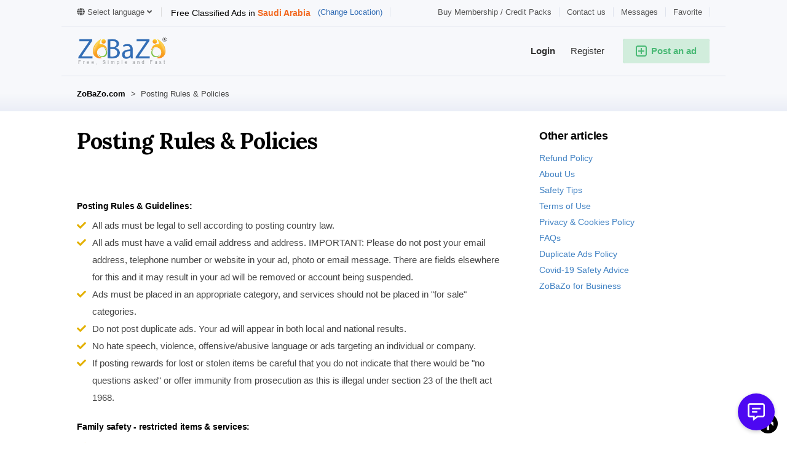

--- FILE ---
content_type: text/html; charset=UTF-8
request_url: https://sa.zobazo.com/posting_rules-p24
body_size: 19421
content:
<!DOCTYPE html PUBLIC "-//W3C//DTD XHTML 1.0 Transitional//EN" "http://www.w3.org/TR/xhtml1/DTD/xhtml1-transitional.dtd">
<html xmlns="http://www.w3.org/1999/xhtml" dir="ltr" lang="en-US">
  <head>
    <meta http-equiv="Content-type" content="text/html; charset=utf-8" />
<title>Posting Rules & Policies - ZoBaZo.com موقع مجاني للإعلانات المبوبة في المملكة العربية السعودية ، إعلانات مبوبة مجانية في المملكة العربية السعودية ، نشر إعلانات مبوبة مجانية في المملكة العربية السعودية (English)</title>
<meta name="title" content="Posting Rules &amp; Policies - ZoBaZo.com موقع مجاني للإعلانات المبوبة في المملكة العربية السعودية ، إعلانات مبوبة مجانية في المملكة العربية السعودية ، نشر إعلانات مبوبة مجانية في المملكة العربية السعودية (English)" />

<meta name="description" content="Posting Rules &amp; Guidelines: All ads must be legal to sell according to posting country law. All ads must have a vali... - Posting Rules &amp; Policies - ZoBaZo.com موقع مجاني للإعلانات المبوبة في المملكة العربية السعودية ، إعلانات مبوبة مجانية في المملكة العربية السعودية ، نشر إعلانات مبوبة مجانية في المملكة العربية السعودية" /><meta http-equiv="Pragma" content="no-cache">
<meta http-equiv="Cache-Control" content="no-cache" />
<meta http-equiv="Expires" content="Mon, 01 Jul 1970 00:00:00 GMT" />
<meta name="robots" content="index, follow" /><meta name="googlebot" content="index, follow" /><meta name="viewport" content="width=device-width, initial-scale=1.0, maximum-scale=1.0" />
<meta property=og:type content=website />
<link rel="shortcut icon" type="image/x-icon" href="https://sa.zobazo.com/oc-content/themes/delta/images/favicons/favicon.ico" />
<link rel="icon" href="https://sa.zobazo.com/oc-content/themes/delta/images/favicons/favicon-16x16.png" sizes="16x16" type="image/png" />
<link rel="icon" href="https://sa.zobazo.com/oc-content/themes/delta/images/favicons/favicon-32x32.png" sizes="32x32" type="image/png" />
<link rel="apple-touch-icon" sizes="180x180" href="https://sa.zobazo.com/oc-content/themes/delta/images/favicons/apple-touch-icon.png">
<!--<link rel="mask-icon" href="https://sa.zobazo.com/oc-content/themes/delta/images/favicons/safari-pinned-tab.svg" color="#8bc72a">-->
<!--<meta name="theme-color" content="#8bc72a">-->
<style>
  .mbCl,footer .cl .lnk:hover,a.toggle-pass:hover,#search-sort .user-type a.active,#search-sort .user-type a:hover,header .right a:hover, header .right a.publish:hover, body a, body a:hover, .banner-theme#banner-theme.is-demo .myad {color:#4182c3;}
  .mbCl2 {color:#49b975;}
  .mbCl3,header .right a.actv,header .right a.actv svg, .filter .wrap .box h2.split {color:#ef404f;}
  .mbBg,a.mo-button,.swiper-pagination-bullets-dynamic .swiper-pagination-bullet-active-main,.pace .pace-progress,body #show-loan i, .im-body #uniform-undefined.frm-category,.frm-answer .frm-area .frm-buttons button,.paginate ul li span,#listing .data .connect-after a:hover,.paginate ul li a:hover,.blg-btn.blg-btn-primary,.bpr-prof .bpr-btn, .post-edit .price-wrap .selection a.active {background:#4182c3!important;color:#fff!important;}
  .mbBg2, .im-button-green, .main-data > .thumbs li.active, .main-data > .thumbs li:hover {background:#49b975!important;color:#fff!important;}
  .mbBg3,#mmenu a .circle,.user-top-menu > .umenu li.active a,#photos .qq-upload-button, .tabbernav li.tabberactive a,.frm-title-right a.frm-new-topic,.im-user-account-count, .simple-prod .switch-bars:not([data-count="1"]) .bar:hover:after {background:#ef404f!important;color:#fff!important;}
  .mbBgAf:after {background:#4182c3!important;}
  .mbBgActive.active {background:#4182c3!important;}
  .mbBg2Active.active {background:#49b975!important;}
  .mbBg3Active.active {background:#ef404f!important;}
   {background-color:#4182c3!important;}
  .mbBr,header .right a.publish:hover, #search-sort .list-grid a.active > div > span, .banner-theme#banner-theme.is-demo .myad {border-color:#4182c3!important;}
  .mbBr2, header .right a.publish:hover > span, #home-pub a.publish:hover > span, #search-pub .subscribe:hover > span {border-color:#49b975!important;}
  .mbBr3,.user-top-menu > .umenu li.active a {border-color:#ef404f!important;}
  #atr-search .atr-input-box input[type="checkbox"]:checked + label:before, #atr-search .atr-input-box input[type="radio"]:checked + label:before,#atr-form .atr-input-box input[type="checkbox"]:checked + label:before, #atr-form .atr-input-box input[type="radio"]:checked + label:before,.bpr-box-check input[type="checkbox"]:checked + label:before, #gdpr-check.styled .input-box-check input[type="checkbox"]:checked + label:before, .pol-input-box input[type="checkbox"]:checked + label:before, .pol-values:not(.pol-nm-star) .pol-input-box input[type="radio"]:checked + label:before {border-color:#4182c3!important;background-color:#4182c3!important;}
  #search-sort .user-type a.active, #search-sort .user-type a:hover {border-bottom-color:#4182c3!important;}
  .mbBr2Top {border-top-color:#49b975!important;}
  .mbBr3Top, body #fi_user_new_list {border-top-color:#ef404f!important;}
</style>

<script>
  var mbCl = '.mbCl,footer .cl .lnk:hover,a.toggle-pass:hover,#search-sort .user-type a.active,#search-sort .user-type a:hover,header .right a:hover, header .right a.publish:hover, body a, body a:hover, .banner-theme#banner-theme.is-demo .myad';
  var mbCl2 = '.mbCl2';
  var mbCl3 = '.mbCl3,header .right a.actv,header .right a.actv svg, .filter .wrap .box h2.split';
  var mbBg = '.mbBg,a.mo-button,.swiper-pagination-bullets-dynamic .swiper-pagination-bullet-active-main,.pace .pace-progress,body #show-loan i, .im-body #uniform-undefined.frm-category,.frm-answer .frm-area .frm-buttons button,.paginate ul li span,#listing .data .connect-after a:hover,.paginate ul li a:hover,.blg-btn.blg-btn-primary,.bpr-prof .bpr-btn, .post-edit .price-wrap .selection a.active';
  var mbBg2 = '.mbBg2, .im-button-green, .main-data > .thumbs li.active, .main-data > .thumbs li:hover';
  var mbBg3 = '.mbBg3,#mmenu a .circle,.user-top-menu > .umenu li.active a,#photos .qq-upload-button, .tabbernav li.tabberactive a,.frm-title-right a.frm-new-topic,.im-user-account-count, .simple-prod .switch-bars:not([data-count="1"]) .bar:hover:after';
  var mbBgAf= '.mbBgAf:after';
  var mbBgAc= '.mbBgActive.active';
  var mbBg2Ac= '.mbBg2Active.active';
  var mbBg3Ac= '.mbBg3Active.active';
  var mbBr= '.mbBr,header .right a.publish:hover, #search-sort .list-grid a.active > div > span, .banner-theme#banner-theme.is-demo .myad';
  var mbBr2= '';
  var mbBr3= '';
  var mbBrBg= '#atr-search .atr-input-box input[type="checkbox"]:checked + label:before, #atr-search .atr-input-box input[type="radio"]:checked + label:before,#atr-form .atr-input-box input[type="checkbox"]:checked + label:before, #atr-form .atr-input-box input[type="radio"]:checked + label:before,.bpr-box-check input[type="checkbox"]:checked + label:before, #gdpr-check.styled .input-box-check input[type="checkbox"]:checked + label:before, .pol-input-box input[type="checkbox"]:checked + label:before, .pol-values:not(.pol-nm-star) .pol-input-box input[type="radio"]:checked + label:before';
  var mbBrBt= '#search-sort .user-type a.active, #search-sort .user-type a:hover';
  var mbBr2Top= '.mbBr2Top';
  var mbBr3Top= '.mbBr3Top, body #fi_user_new_list';
</script>
<script type="text/javascript">
  var delCurrentLocale = 'English (US)';
  var fileDefaultText = 'No file selected';
  var fileBtnText     = 'Choose File';
  var baseDir = "https://sa.zobazo.com/";
  var baseSearchUrl = 'https://sa.zobazo.com/search';
  var baseAjaxUrl = 'https://sa.zobazo.com/?ajaxRequest=1';
  var baseAdminDir = 'https://sa.zobazo.com/oc-admin/index.php';
  var currentLocation = 'page';
  var currentSection = '';
  var adminLogged = '0';
  var delLazy = '0';
  var delMasonry = '1';
  var imgPreviewRatio= 1.333;
  var searchRewrite = '/search';
  var ajaxSearch = '1';
  var ajaxForms = '1';
  var locationPick = '0';
  var delTitleNc = 'Parent category cannot be selected';
  var jqueryVersion = '3';
  var isRtl = false;
</script>
<link rel="preconnect" href="https://fonts.gstatic.com">
<link href="https://fonts.googleapis.com/css2?family=Lora:wght@700&family=Poppins:wght@300;400;500;600&display=swap" rel="stylesheet">
<!-- Facebook Open Graph Tags-->
<meta property="og:title" content="Posting Rules &amp; Policies - ZoBaZo.com موقع مجاني للإعلانات المبوبة في المملكة العربية السعودية ، إعلانات مبوبة مجانية في المملكة العربية السعودية ، نشر إعلانات مبوبة مجانية في المملكة العربية السعودية (English)" />
<meta property="og:site_name" content="Posting Rules &amp; Policies - ZoBaZo.com موقع مجاني للإعلانات المبوبة في المملكة العربية السعودية ، إعلانات مبوبة مجانية في المملكة العربية السعودية ، نشر إعلانات مبوبة مجانية في المملكة العربية السعودية (English)"/>
<meta property="og:url" content="https://sa.zobazo.com/posting_rules-p24" />
<meta property="og:description" content="Posting Rules &amp; Guidelines: All ads must be legal to sell according to posting country law. All ads must have a vali... - Posting Rules &amp; Policies - ZoBaZo.com موقع مجاني للإعلانات المبوبة في المم..." />
<meta property="og:locale" content="en_US" />
<meta property="og:image" content="https://sa.zobazo.com/oc-content/themes/delta/images/logo.jpg" />

<!-- Twitter Tags-->
<meta name="twitter:card" content="summary" />
<meta name="twitter:site" content="@Anonymous" />
<meta name="twitter:title" content="Posting Rules &amp; Policies - ZoBaZo.com موقع مجاني للإعلانات المبوبة في المملكة العربية السعودية ، إعلانات مبوبة مجانية في المملكة العربية السعودية ، نشر إعلانات مبوبة مجانية في المملكة العربية السعودية (English)" />
<meta name="twitter:description" content="Posting Rules &amp; Guidelines: All ads must be legal to sell according to posting country law. All ads must have a vali... - Posting Rules &amp; Policies - ZoBaZo.com موقع مجاني للإعلانات المبوبة في المم..." />
<meta name="twitter:image" content="https://sa.zobazo.com/oc-content/themes/delta/images/logo.jpg" />

<meta name="generator" content="Osclass 8.0.2" />
<script type="text/javascript">var ocRefreshMessage=10000;var ocRefreshUser=120000;var ocRefreshClosed=60000;var ocBaseUrl="https://sa.zobazo.com/";var ocAjaxUrl="https://sa.zobazo.com/index.php?ajaxRequest=1&ajaxChat=1";var ocUserId=0;var ocRemoveMessage="Are you sure you want to remove this chat? Action cannot be undone.";var ocRemoveBlock="Are you sure you want unblock this user? User will be able to contact you via chat.";var ocOptBlock="User blocked";var ocOptEmail="Chat transcript sent";var ocBlockAll="Block all";var ocBlockAllActive="Cancel full block";var ocNewMessage="You have a new message!";var ocAllString="All users blocked";var ocDefImg="https://sa.zobazo.com/oc-content/plugins/online_chat/img/no-user.png";</script><script>var imRqName="Your Name: This field is required, enter your name please.";var imDsName="Your Name: Name is too short, enter at least 3 characters.";var imRqEmail="Your Email: This field is required, enter your email please.";var imDsEmail="Your Email: Address your have entered is not in valid format.";var imRqTitle="Title: Please enter title of this converstation.";var imDsTitle="Title: Title is too short, enter at least 2 characters.";var imRqMessage="Message: This field is required, please enter your message.";var imDsMessage="Message: Enter at least 2 characters.";</script><link href="https://sa.zobazo.com/oc-content/plugins/online_chat/css/user.css?v=20260202073419" rel="stylesheet" type="text/css" />
<link href="https://sa.zobazo.com/oc-content/plugins/wa_chat/css/user.css?v=20260202193419" rel="stylesheet" type="text/css" />
<link href="https://sa.zobazo.com/oc-content/plugins/attributes/css/user.css?v=20260202193419" rel="stylesheet" type="text/css" />
<link href="https://sa.zobazo.com/oc-content/plugins/instant_messenger/css/user.css?v=20260202073419" rel="stylesheet" type="text/css" />
<link href="https://sa.zobazo.com/oc-content/plugins/favorite_items/css/user.css?v=20260202193419" rel="stylesheet" type="text/css" />
<link href="https://sa.zobazo.com/oc-content/plugins/osclass_pay/css/user.css?v=20260202193419" rel="stylesheet" type="text/css" />
<link href="https://sa.zobazo.com/oc-content/plugins/osclass_pay/css/tipped.css" rel="stylesheet" type="text/css" />
<link href="https://sa.zobazo.com/oc-content/plugins/osclass_pay/css/admin_items.css" rel="stylesheet" type="text/css" />
<link href="https://sa.zobazo.com/oc-content/themes/delta/css/style.css?v=20260202193419" rel="stylesheet" type="text/css" />
<link href="https://sa.zobazo.com/oc-content/themes/delta/css/responsive.css?v=20260202193419" rel="stylesheet" type="text/css" />
<link href="https://cdnjs.cloudflare.com/ajax/libs/font-awesome/5.12.1/css/all.min.css" rel="stylesheet" type="text/css" />
<link href="https://sa.zobazo.com/oc-includes/osclass/assets/js/jquery3/jquery-ui/jquery-ui.min.css" rel="stylesheet" type="text/css" />
<script type="text/javascript" src="https://sa.zobazo.com/oc-includes/osclass/assets/js/jquery3/jquery.min.js"></script>
<script type="text/javascript" src="https://sa.zobazo.com/oc-content/plugins/online_chat/js/user.js?v=20260202073419"></script>
<script type="text/javascript" src="https://sa.zobazo.com/oc-content/plugins/wa_chat/js/user.js?v=20260202193419"></script>
<script type="text/javascript" src="https://sa.zobazo.com/oc-content/plugins/attributes/js/user.js?v=20260202193419"></script>
<script type="text/javascript" src="https://sa.zobazo.com/oc-includes/osclass/assets/js/jquery3/jquery-ui/jquery-ui.min.js"></script>
<script type="text/javascript" src="https://cdnjs.cloudflare.com/ajax/libs/nestedSortable/2.0.0/jquery.mjs.nestedSortable.min.js"></script>
<script type="text/javascript" src="https://sa.zobazo.com/oc-includes/osclass/assets/js/jquery3/jquery.validate.min.js"></script>
<script type="text/javascript" src="https://sa.zobazo.com/oc-content/plugins/favorite_items/js/user.js"></script>
<script type="text/javascript" src="https://sa.zobazo.com/oc-content/plugins/osclass_pay/js/user.js?v=20260202193419"></script>
<script type="text/javascript" src="https://sa.zobazo.com/oc-content/plugins/osclass_pay/js/tipped.js"></script>
<script type="text/javascript" src="https://cdnjs.cloudflare.com/ajax/libs/jquery.lazy/1.7.9/jquery.lazy.min.js"></script>
<script type="text/javascript" src="https://sa.zobazo.com/oc-includes/osclass/assets/js/jquery.validate.min.js"></script>
<script type="text/javascript" src="https://cdnjs.cloudflare.com/ajax/libs/masonry/4.2.2/masonry.pkgd.min.js"></script>
<script type="text/javascript" src="https://cdnjs.cloudflare.com/ajax/libs/jquery.imagesloaded/4.1.4/imagesloaded.pkgd.min.js"></script>
<script type="text/javascript" src="https://sa.zobazo.com/oc-includes/osclass/assets/js/tabber-minimized.js"></script>
<script type="text/javascript" src="https://sa.zobazo.com/oc-content/themes/delta/js/global.js?v=20260202193419"></script>
  </head>
  <body id="body-page">
    
<header>
  <div class="inside">
    <div class="relative1">
    <div class="languagetop">
      <a href="#"><i class="fa fa-globe"></i> Select language <i class="fa fa-angle-down"></i></a>

      <div class="boxlang">
        <h4></h4>
        
        <ul>
                      
                          <li><a class="lang " href="https://sa.zobazo.com/language/ar_SY"><img src="https://sa.zobazo.com/oc-content/themes/delta/images/country_flags/large/sy.png" alt="Country flag" /><span>Arabic&#x200E;</span></a></li>
                          <li><a class="lang active" href="https://sa.zobazo.com/language/en_US"><img src="https://sa.zobazo.com/oc-content/themes/delta/images/country_flags/large/us.png" alt="Country flag" /><span>English (US)&#x200E;</span></a></li>
                              </ul>
      </div>

    </div>



    <div class="userlocation">
    Free Classified Ads in <strong>Saudi Arabia</strong> <a href="#changelocation">(Change Location)</a>
    </div>

      
      
      
              <a class="favorite" href="https://sa.zobazo.com/fi-favorite-items">
          <span>Favorite</span>

                  </a>
            
              <a href="https://sa.zobazo.com/im-threads">
          <span>Messages</span>
        
                  
        </a>
            
              
      <a href="https://sa.zobazo.com/contact">Contact us</a>

      <a href="https://uk.maydayads.com/buy-credit-packs-p55"  target=”_blank”>Buy Membership / Credit Packs</a>

    </div>
    
    <div class="relative2">
      <div class="left">
        <div class="logo">
          <a href="https://sa.zobazo.com/"><img src="https://sa.zobazo.com/oc-content/themes/delta/images/logo.jpg" alt="ZoBaZo.com موقع مجاني للإعلانات المبوبة في المملكة العربية السعودية ، إعلانات مبوبة مجانية في المملكة العربية السعودية ، نشر إعلانات مبوبة مجانية في المملكة العربية السعودية"/></a>
        </div>
      </div>


      <div class="right isDesktop isTablet">
        <a class="publish btn mbBg2 isDesktop isTablet" href="https://sa.zobazo.com/item/new">
          <span class="mbCl2">
            <svg version="1.1" widt="18px" height="18px" fill="#49b975" xmlns="http://www.w3.org/2000/svg" xmlns:xlink="http://www.w3.org/1999/xlink" x="0px" y="0px" viewBox="0 0 328.911 328.911" style="enable-background:new 0 0 328.911 328.911;" xml:space="preserve"> <g> <g> <path d="M310.199,18.71C297.735,6.242,282.65,0.007,264.951,0.007H63.954c-17.703,0-32.79,6.235-45.253,18.704 C6.235,31.177,0,46.261,0,63.96v200.991c0,17.515,6.232,32.552,18.701,45.11c12.467,12.566,27.553,18.843,45.253,18.843h201.004 c17.699,0,32.777-6.276,45.248-18.843c12.47-12.559,18.705-27.596,18.705-45.11V63.96 C328.911,46.261,322.666,31.177,310.199,18.71z M292.362,264.96c0,7.614-2.673,14.089-8.001,19.414 c-5.324,5.332-11.799,7.994-19.41,7.994H63.954c-7.614,0-14.082-2.662-19.414-7.994c-5.33-5.325-7.992-11.8-7.992-19.414V63.965 c0-7.613,2.662-14.086,7.992-19.414c5.327-5.327,11.8-7.994,19.414-7.994h201.004c7.61,0,14.086,2.663,19.41,7.994 c5.325,5.328,7.994,11.801,7.994,19.414V264.96z"/> <path d="M246.683,146.189H182.73V82.236c0-2.667-0.855-4.854-2.573-6.567c-1.704-1.714-3.895-2.568-6.564-2.568h-18.271 c-2.667,0-4.854,0.854-6.567,2.568c-1.714,1.713-2.568,3.903-2.568,6.567v63.954H82.233c-2.664,0-4.857,0.855-6.567,2.568 c-1.711,1.713-2.568,3.903-2.568,6.567v18.271c0,2.666,0.854,4.855,2.568,6.563c1.712,1.708,3.903,2.57,6.567,2.57h63.954v63.953 c0,2.666,0.854,4.855,2.568,6.563c1.713,1.711,3.903,2.566,6.567,2.566h18.271c2.67,0,4.86-0.855,6.564-2.566 c1.718-1.708,2.573-3.897,2.573-6.563V182.73h63.953c2.662,0,4.853-0.862,6.563-2.57c1.712-1.708,2.563-3.897,2.563-6.563v-18.271 c0-2.664-0.852-4.857-2.563-6.567C251.536,147.048,249.345,146.189,246.683,146.189z"/> </g> </g> </svg>
            <span>Post an ad</span>
          </span>
        </a>
        
                  <a class="register" href="https://sa.zobazo.com/user/register">Register</a>
          <a class="login" href="https://sa.zobazo.com/user/login">Login</a>
              </div>
    </div>
  </div>
</header>


<section class="content loc-page sec-default">


<div class="flash-box">
  <div class="flash-wrap">
      </div>
</div>



  <div id="bread">
    <div class="inside">
      <div class="wrap">
                
        <div class="bread-text"><ul class="breadcrumb" itemscope itemtype="http://schema.org/BreadcrumbList"><meta itemprop="name" content="Breadcrumb"/>
<li itemscope itemprop="itemListElement" itemtype="http://schema.org/ListItem" class="first-child" ><a href="https://sa.zobazo.com/" itemprop="item"><span itemprop="name">ZoBaZo.com</span></a><meta itemprop="position" content="1" /></li>

<li itemscope itemprop="itemListElement" itemtype="http://schema.org/ListItem" class="last-child" > > <span itemprop="name">Posting Rules & Policies</span><meta itemprop="position" content="2" /></li>
</ul>
</div>
        
                
      </div>
    </div>
  </div>
    
    <div class="page">
      <div class="inside round5">
        <div class="left">
          <h1 class="main-hdr">Posting Rules & Policies</h1>
          <div class="page-body"><!--=============== css  ===============-->
<div class="mainWrapper">
<h4>Posting Rules &amp; Guidelines:</h4>
<ul>
<li>All ads must be legal to sell according to posting country law.</li>
<li>All ads must have a valid email address and address. IMPORTANT: Please do not post your email address, telephone number or website in your ad, photo or email message. There are fields elsewhere for this and it may result in your ad will be removed or account being suspended.</li>
<li>Ads must be placed in an appropriate category, and services should not be placed in "for sale" categories.</li>
<li>Do not post duplicate ads. Your ad will appear in both local and national results.</li>
<li>No hate speech, violence, offensive/abusive language or ads targeting an individual or company.</li>
<li>If posting rewards for lost or stolen items be careful that you do not indicate that there would be "no questions asked" or offer immunity from prosecution as this is illegal under section 23 of the theft act 1968.</li>
</ul>
<h4>Family safety - restricted items &amp; services:</h4>
<ul>
<li>No adult products or services. We take a zero tolerance to ads of any sexual nature whether implicit or explicit.</li>
<li>No pharmaceuticals, diet pills, alcohol or miracle cures.</li>
<li>No multi level marketing (MLM), get rich quick schemes.</li>
<li>No "jobs" that do not meet minimum wage or require a fee.</li>
<li>Finance products must be from regulated providers (I.e. no doorstep loans).</li>
<li>No hacked games consoles, pirated games or “replica” (fake) goods of any kind.</li>
<li>No adware/malware or illegal downloads (pirated content)</li>
<li>No bulk marketing lists (E.g. bulk SMS)</li>
<li>No knives or swords (including collectable/antique/militaria) or other offensive weapons including cross bows or archery equipment</li>
<li>No guns (of any kind, including air guns), shooting services including pest control, or any weaponry accessories.</li>
</ul>
<h4>Health &amp; Beauty Services guidelines:</h4>
<p>The following refers to people offering massage services and needs to be adhered to in order to make sure this section is kept professional and clean.</p>
<ul>
<li>All massage ads posted in this section and other sections of the site are strictly non-refundable Don’t discriminate – the service should be open to everyone.</li>
<li>Photos must be professional and not include body parts or be suggestive in any way</li>
<li>Keep it clean - we don’t allow adult or sexual services so if you have qualifications please mention them</li>
<li>We don’t allow free massages, or massages offered in exchange of another massage or service.</li>
<li>‘Massage wanted’ ads aren’t allowed.</li>
<li>We don’t allow Tantric, Nuru, Sensual, Body-to-Body or naturist massages. (list is not exclusive)</li>
<li>No refund will be if listed and cancelled by admin.</li>
</ul>
<h4>Why was my content rejected?</h4>
<p>Posting Rules on "Product or Offer Category"</p>
<ul>
<li><strong>Adult Content</strong>
<ul class="disc">
<li>What does it mean? The ads promote adult products or dating sites that promote adultery or casual encounters, which are not permitted our network.</li>
<li>How do I fix it? The offer cannot be promoted because these products are prohibited on our network.</li>
<li>Can I resubmit my ads after correcting the issue? No</li>
</ul>
</li>
<li><strong>Controlled Substances</strong>
<ul class="disc">
<li>What does it mean? The ad promotes illegal, prescription, or recreational drugs, or tobacco-related products such as cigarettes, e-cigarettes, cigars, chewing tobacco, vaporizers, or hookahs.</li>
<li>Can I resubmit my ads after correcting the issue? No</li>
</ul>
</li>
<li><strong>Controversial Content</strong>
<ul class="disc">
<li>What does it mean? The landing page contains fake news or offensive, inflammatory, discriminatory, or negative claims.</li>
<li>Can I resubmit my ads after correcting the issue? No.</li>
</ul>
</li>
<li><strong>Gambling</strong>
<ul class="disc">
<li>What does it mean? The ad promotes a product or offer associated with gambling, a category that is generally prohibited on the network except within certain geos like the UK, US and Europe, but only after the offer has been pre-approved upon submitted proper documentation. This category is only open to managed accounts.</li>
<li>How do I fix it? If you do not have a managed account, you are unable to promote any offers or products related to gambling. However if you do have a managed account, please reach out to your designated ZoBaZo Account Manager for next steps regarding proper documentation.</li>
<li>Can I resubmit my ads after correcting the issue? No</li>
</ul>
</li>
<li><strong>Unsafe Health Products or Supplements</strong>
<ul class="disc">
<li>What does it mean? This ad promotes an unsafe or unverified health product that violates our guidelines, such as steroids or brain boosters.</li>
<li>How do I fix it? This offer cannot be promoted because this category is not permitted on our network.</li>
<li>Can I resubmit my ads after correcting the issue? No</li>
</ul>
</li>
<li><strong>Regionally Restricted Offer/Product</strong>
<ul class="disc">
<li>What does it mean? The ad targets a market that does not allow this type of product or offer.</li>
<li>How do I fix it? The offer cannot be promoted within the specific markets where it is not allowed.</li>
<li>Can I resubmit my ads after correcting the issue? No</li>
</ul>
</li>
<li><strong>High Risk Financial Products</strong>
<ul class="disc">
<li>What does it mean? The ad promotes a financial offer that has been deemed high-risk and therefore not permitted on our network (e.g. Forex, Payday loans, etc). This rejection reason is also used for financial lead generation campaigns (open to managed accounts only).</li>
<li>How do I fix it? If the offer is for one of the prohibited financial services according to MayDayAds’s Advertising Guidelines, it will not be able to run on our network. If the rejection pertains to a financial lead generation campaign, please reach out to your dedicated ZoBaZo Account Manager for more details.</li>
<li>Can I resubmit my ads after correcting the issue? No</li>
</ul>
</li>
</ul>
<h4>Posting Rules on listed ad's Title and Descriptions</h4>
<ul>
<li><strong>Inaccurate or Misleading</strong>
<p>What does it mean? Your ad's title contains one of the following violations:</p>
<ul class="disc">
<li>Language is different from landing page language (the languages must match)</li>
<li>Contains a misleading or fake deadline</li>
<li>States incorrect facts (e.g. wrong currency, incorrect information)</li>
<li>Uses a dynamic parameter in a way that gives the impression of fake news</li>
<li>Mentions something that cannot be found on the landing page</li>
<li>Ad is promoting a search engine results page and the headline gives the impression the users will be driven to editorial content</li>
<li>How do I fix it? Rephrase the Title in a compliant fashion.</li>
<li>Can I resubmit my ads after correcting the issue? Yes</li>
</ul>
</li>
<li><strong>Sensational</strong>
<p>What does it mean? The Title contains one of the following:</p>
<ul class="disc">
<li>Absolute or misleading health claims</li>
<li>“Too good to be true” or overpromising claims</li>
<li>Exaggerated words or sensational phrases, such as shocked, speechless, stunned, blow your mind etc.</li>
<li>Celebrity rumors or speculation</li>
<li>Negative statements about competitors</li>
<li>Suggestive or offensive, typically in combination with an image of a woman</li>
<li>Discredits, insults, or speaks negatively of a particular organization or profession</li>
<li>How do I fix it? Rephrase the Title in a compliant fashion.</li>
<li>Can I resubmit my ads after correcting the issue? Yes</li>
</ul>
</li>
<li><strong>Improper Grammar</strong>
<p>What does it mean? The Title falls into one or more of the below categories:</p>
<ul class="disc">
<li>Contains excessive punctuation</li>
<li>Title is incomplete</li>
<li>How do I fix it? Correct the grammatical mistakes, fix the translation, remove excessive punctuation, and/or complete the Titles.</li>
<li>Can I resubmit my ads after correcting the issue? Yes</li>
</ul>
</li>
<li><strong>Misuse of Capitalization</strong>
<ul class="disc">
<li>What does it mean? The Title contains fully capitalized words such as FREE or OFF. Capitalization is only allowed if it announces a type of content such as VIDEO or WATCH, or if it is a registered name such as NASA.</li>
<li>How do I fix it? Remove the excessive capitalization.</li>
<li>Can I resubmit my ads after correcting the issue? Yes</li>
</ul>
</li>
<li><strong>Offensive</strong>
<ul class="disc">
<li>What does it mean? The Title contains offensive words or phrases, or are aimed negatively toward particular individuals, groups, or companies.</li>
<li>How do I fix it? Rephrase the Title in a compliant fashion.</li>
<li>Can I resubmit my ads after correcting the issue? Yes</li>
</ul>
</li>
<li><strong>Prohibited Words or Phrases</strong>
<ul class="disc">
<li>What does it mean? The Ads/Title was automatically rejected because it contains a prohibited word/group of words.</li>
<li>How do I fix it? Rephrase the Title in a compliant fashion.</li>
<li>Can I resubmit my ads after correcting the issue? Yes</li>
</ul>
</li>
<li><strong>Title Not Accepted in Targeted Region</strong>
<p>What does it mean? The Title was rejected due to restrictions within its targeted market. It should fall into one of the below categories:</p>
<ul class="disc">
<li>Campaign targets France and other countries</li>
<li>Capitalization must follow French grammatical rules, e.g. only the first letter of the sentence and the first letter of proper nouns should be capitalized</li>
<li>Mentioning doctors or specific diseases in Titles is prohibited</li>
<li>The word “révolutionnaire” is considered too sensational</li>
<li>Campaign targets the DACH region:</li>
<li>Titles cannot contain exact price points unless a price range is given</li>
<li>&gt;How can I fix it? Make the necessary corrections to resubmit.</li>
<li>Can I resubmit my ads after correcting the issue? Yes</li>
</ul>
</li>
<li><strong>Rejected Description</strong>
<ul class="disc">
<li>What does it mean? The ad was automatically rejected because the ad description contains a prohibited word/group of words.</li>
<li>How do I fix it? Rephrase the ad description in a compliant fashion.</li>
<li>Can I resubmit my ads after correcting the issue? Yes</li>
</ul>
</li>
</ul>
<h4>Posting Rules on "Attached Images"</h4>
<ul>
<li><strong>Prohibited</strong>
<p>What does it mean? The ad image shows one of the following elements (this is not a complete list):</p>
<ul class="disc">
<li>Accidents, fires, or natural disasters</li>
<li>Injuries</li>
<li>Weapons</li>
<li>Religious symbols</li>
<li>Cannabis leaves, drugs</li>
<li>Smoking</li>
<li>People in distress</li>
<li>Close-up of insects or animals biting/attacking humans</li>
<li>Arrows or circles that emphasize a specific element of the image</li>
<li>Showing real people or celebrities endorsing an offer or product without the required consent to use their image</li>
<li>How do I fix it? Replace the ad image with something that abides by MayDayAds’s Advertising Guidelines.</li>
<li>Can I resubmit my ads after correcting the issue? Yes</li>
</ul>
</li>
<li><strong>Inaccurate or Misleading</strong>
<ul class="disc">
<li>What does it mean? The ad image shows a different product or method than the one being promoted.</li>
<li>How do I fix it? Replace the ad image with something that abides by MayDayAds’s Advertising Guidelines.</li>
<li>Can I resubmit my ads after correcting the issue? Yes</li>
</ul>
</li>
<li><strong>Suggestive or Inappropriate</strong>
<ul class="disc">
<li>What does it mean? The ad image shows nudity (including cleavage), sexual imagery, or people in compromising positions.</li>
<li>How do I fix it? Replace the ad image with something that abides by MayDayAds’s Advertising Guidelines.</li>
<li>Can I resubmit my ads after correcting the issue? Yes</li>
</ul>
</li>
<li><strong>Quality or Appearance</strong>
<p>What does it mean? The ad image shows one or more of the following elements:</p>
<ul class="disc">
<li>Blurriness</li>
<li>Incorrect cropping</li>
<li>Photoshopped elements</li>
<li>How do I fix it? Replace the ad image with something that abides by MayDayAds’s Advertising Guidelines.</li>
<li>Can I resubmit my ads after correcting the issue? Yes</li>
</ul>
</li>
<li><strong>Overly Zoomed In (Unrecognizable)</strong>
<ul class="disc">
<li>What does it mean? The ad image contains an image that is overly zoomed, making it unrecognizable (e.g. body part).</li>
<li>How do I fix it? Replace the ad image with something that abides by MayDayAds’s Advertising Guidelines.</li>
<li>Can I resubmit my ads after correcting the issue? Yes</li>
</ul>
</li>
<li><strong>Disturbing or Unpleasant</strong>
<p>What does it mean? The ad image features elements that are unpalatable, including (but not limited to):</p>
<ul class="disc">
<li>Unidentifiable liquids or items</li>
<li>Medical conditions</li>
<li>Wounded animals</li>
<li>How do I fix it? Replace the ad image with something that abides by MayDayAds’s Advertising Guidelines.</li>
<li>Can I resubmit my ads after correcting the issue? Yes</li>
</ul>
</li>
<li><strong>Image Not Acceptable in Targeted Regions</strong>
<p>What does it mean? The ad image features elements that are prohibited in the target market. It should fall into one of the below categories:</p>
<ul class="disc">
<li>Campaign targets France and other countries: Images should not show any official state signs or excessive amounts of money.</li>
<li>Campaign targets the DACH region: Images cannot be banner-like or contain calls-to-action (within the image itself), pricing, text, or dominant logos.</li>
<li>How do I fix it? Replace the ad image with something that abides by MayDayAds’s Advertising Guidelines.</li>
<li>Can I resubmit my ads after correcting the issue? Yes</li>
</ul>
</li>
<li><strong>Adult Image</strong>
<ul class="disc">
<li>What does it mean? The ad was automatically rejected by an image filter that is used to identify non-compliant, suggestive images.</li>
<li>How do I fix it? Replace the ad image with something that abides by MayDayAds’s Advertising Guidelines. Reach out to your dedicated Account Manager if you think this was mistakenly rejected.</li>
<li>Can I resubmit my ads after correcting the issue? Yes</li>
</ul>
</li>
</ul>
</div></div>

          <div class="bottom">Do you have more questions? <a href="https://sa.zobazo.com/contact">Contact us</a></div>
        </div>

        <div class="right">

          <h3>Other articles</h3>
          
                                                <a href="https://sa.zobazo.com/refund_policy-p23">Refund Policy</a>
             
                                               
                                                            <a href="https://sa.zobazo.com/about_us-p25">About Us</a>
             
                                                            <a href="https://sa.zobazo.com/safety_tips-p26">Safety Tips</a>
             
                                                            <a href="https://sa.zobazo.com/terms_of_use-p27">Terms of Use</a>
             
                                                            <a href="https://sa.zobazo.com/privacy_policy-p28">Privacy & Cookies Policy</a>
             
                                                            <a href="https://sa.zobazo.com/faqs-p29">FAQs</a>
             
                                                            <a href="https://sa.zobazo.com/duplicate-ads-p30">Duplicate Ads Policy</a>
             
                                                            <a href="https://sa.zobazo.com/covid-19-p31">Covid-19 Safety Advice</a>
             
                                                            <a href="https://sa.zobazo.com/zobazo-for-business-p32">ZoBaZo for Business</a>
             
                              </div>
      </div>
    </div>
    </section>

<footer>
  <div class="inside">
    <div id="changelocation" class="pub-box-line">
      <div class="pub-box">
          <div class="info">
            <h3>ZoBaZo Communities Around the World.</h3>
          </div>
      <ul class="aroundworld">
  <li><a href="https://www.zobazo.com" target="_blank"><img src="https://static11.zobazo.com/images/flags/www.png" alt="Free Local Classified ads around the world" title="Post Free Ads around the world on uk.zobazo.com, Find Builders, Plumbers and Electricians in Other Countries"><span>WWW</span></a></li>
  <li><a href="https://uk.zobazo.com" target="_blank"><img src="https://static11.zobazo.com/images/flags/gb.png" alt="Free Local Classified ads in United Kingdom" title="Post Free Ads in UK on uk.zobazo.com, Find Builders, Plumbers and Electricians in United Kingdom"><span>GBP</span></a></li>
  <li><a href="https://ae.zobazo.com" target="_blank"><img src="https://static11.zobazo.com/images/flags/ae.png" alt="Free Local Classified ads in UAE" title="Post Free Ads in UAE on ae.zobazo.com, Find Builders, Plumbers and Electricians in United Arab Emirates"><span>UAE</span></a></li>
  <li><a href="https://au.zobazo.com" target="_blank"><img src="https://static11.zobazo.com/images/flags/au.png" alt="Free Local Classified ads in Australia" title="Post Free Ads in Australia on au.zobazo.com, Find Builders, Plumbers and Electricians in Australia"><span>AUS</span></a></li>
  <li><a href="https://www.zobazo.com" target="_blank"><img src="https://static11.zobazo.com/images/flags/az.png" alt="Free Local Classified ads in Azerbaijan" title="Post Free Ads in Azerbaijan on www.zobazo.com, Find Builders, Plumbers and Electricians in Azerbaijan"><span>AZE</span></a></li>                    
  <li><a href="https://www.zobazo.com" target="_blank"><img src="https://static11.zobazo.com/images/flags/be.png" alt="Free Local Classified ads in Belgium" title="Post Free Ads in Belgium on www.zobazo.com, Find Builders, Plumbers and Electricians in Belgium"><span>BEL</span></a></li>          
  <li><a href="https://bd.zobazo.com" target="_blank"><img src="https://static11.zobazo.com/images/flags/bd.png" alt="Free Local Classified ads in Bangladesh" title="Post Free Ads in Bangladesh on bd.zobazo.com, Find Builders, Plumbers and Electricians in Bangladesh"><span>BGD</span></a></li>
  <li><a href="https://bh.zobazo.com" target="_blank"><img src="https://static11.zobazo.com/images/flags/bh.png" alt="Free Local Classified ads in Bahrain" title="Post Free Ads in Bahrain on bh.zobazo.com, Find Builders, Plumbers and Electricians in Bahrain"><span>BHR</span></a></li>
  <li><a href="https://br.zobazo.com" target="_blank"><img src="https://static11.zobazo.com/images/flags/br.png" alt="Free Local Classified ads in Brazil" title="Post Free Ads in Brazil on br.zobazo.com, Find Builders, Plumbers and Electricians in Brazil"><span>BRA</span></a></li>
  <li><a href="https://ca.zobazo.com" target="_blank"><img src="https://static11.zobazo.com/images/flags/ca.png" alt="Free Local Classified ads in Canada" title="Post Free Ads in Canada on ca.zobazo.com, Find Builders, Plumbers and Electricians in Canada"><span>CAN</span></a></li>
  <li><a href="https://www.zobazo.com" target="_blank"><img src="https://static11.zobazo.com/images/flags/ch.png" alt="Free Local Classified ads in Switzerland" title="Post Free Ads in Switzerland on www.zobazo.com, Find Builders, Plumbers and Electricians in Switzerland"><span>CHE</span></a></li>                                                            
  <li><a href="https://cn.zobazo.com" target="_blank"><img src="https://static11.zobazo.com/images/flags/cn.png" alt="Free Local Classified ads in China" title="Post Free Ads in China on cn.zobazo.com, Find Builders, Plumbers and Electricians in China"><span>CHN</span></a></li>
  <li><a href="https://www.zobazo.com" target="_blank"><img src="https://static11.zobazo.com/images/flags/co.png" alt="Free Local Classified ads in Colombia" title="Post Free Ads in Colombia On www.zobazo.com, Free Local Classified ads in Colombia"><span>COL</span></a></li>                    
  <li><a href="https://www.zobazo.com" target="_blank"><img src="https://static11.zobazo.com/images/flags/cz.png" alt="Free Local Classified ads in Czechia" title="Post Free Ads in Czechia on www.zobazo.com, Find Builders, Plumbers and Electricians in Czechia"><span>CZE</span></a></li>          
  <li><a href="https://de.zobazo.com" target="_blank"><img src="https://static11.zobazo.com/images/flags/de.png" alt="Free Local Classified ads in Germany" title="Post Free Ads in Germany on de.zobazo.com, Find Builders, Plumbers and Electricians in Germany"><span>DEU</span></a></li>
  <li><a href="https://www.zobazo.com" target="_blank"><img src="https://static11.zobazo.com/images/flags/dk.png" alt="Free Local Classified ads in Denmark" title="Post Free Ads in Denmark on www.zobazo.com, Find Builders, Plumbers and Electricians in Denmark"><span>DNK</span></a></li>          
  <li><a href="https://es.zobazo.com" target="_blank"><img src="https://static11.zobazo.com/images/flags/es.png" alt="Free Local Classified ads in Spain" title="Post Free Ads in Spain on es.zobazo.com, Find Builders, Plumbers and Electricians in Spain"><span>ESP</span></a></li>
  <li><a href="https://www.zobazo.com" target="_blank"><img src="https://static11.zobazo.com/images/flags/eg.png" alt="Free Local Classified ads in Egypt" title="Post Free Ads in Egypt on www.zobazo.com, Find Builders, Plumbers and Electricians in Egypt"><span>EGY</span></a></li>          
  <li><a href="https://www.zobazo.com" target="_blank"><img src="https://static11.zobazo.com/images/flags/fi.png" alt="Free Local Classified ads in Finland" title="Post Free Ads in Finland on www.zobazo.com, Find Builders, Plumbers and Electricians in Finland"><span>FIN</span></a></li>          
  <li><a href="https://fr.zobazo.com" target="_blank"><img src="https://static11.zobazo.com/images/flags/fr.png" alt="Free Local Classified ads in France" title="Post Free Ads in France on fr.zobazo.com, Find Builders, Plumbers and Electricians in France"><span>FRA</span></a></li>
  <li><a href="https://www.zobazo.com" target="_blank"><img src="https://static11.zobazo.com/images/flags/gh.png" alt="Free Local Classified ads in Ghana" title="Post Free Ads in Ghana on www.zobazo.com, Find Builders, Plumbers and Electricians in Ghana"><span>GHA</span></a></li>          
  <li><a href="https://gr.zobazo.com" target="_blank"><img src="https://static11.zobazo.com/images/flags/gr.png" alt="Free Local Classified ads in Greece" title="Post Free Ads in Greece on gr.zobazo.com, Find Builders, Plumbers and Electricians in Greece"><span>GRC</span></a></li>
  <li><a href="https://id.zobazo.com" target="_blank"><img src="https://static11.zobazo.com/images/flags/id.png" alt="Free Local Classified ads in Indonesia" title="Post Free Ads in Indonesia on id.zobazo.com, Find Builders, Plumbers and Electricians in Indonesia"><span>IDN</span></a></li>
  <li><a href="https://ie.zobazo.com" target="_blank"><img src="https://static11.zobazo.com/images/flags/ie.png" alt="Free Local Classified ads in Ireland" title="Post Free Ads in Ireland on ie.zobazo.com, Find Builders, Plumbers and Electricians in Ireland"><span>IRL</span></a></li>
  <li><a href="https://in.zobazo.com" target="_blank"><img src="https://static11.zobazo.com/images/flags/in.png" alt="Free Local Classified ads in India" title="Post Free Ads in India on in.zobazo.com, Find Builders, Plumbers and Electricians in India"><span>IND</span></a></li>
  <li><a href="https://it.zobazo.com" target="_blank"><img src="https://static11.zobazo.com/images/flags/it.png" alt="Free Local Classified ads in Italy" title="Post Free Ads in Italy on it.zobazo.com, Find Builders, Plumbers and Electricians in Italy"><span>ITA</span></a></li>
  <li><a href="https://www.zobazo.com" target="_blank"><img src="https://static11.zobazo.com/images/flags/jp.png" alt="Free Local Classified ads in Japan" title="Post Free Ads in Japan on www.zobazo.com, Find Builders, Plumbers and Electricians in Japan"><span>JPN</span></a></li>          
  <li><a href="https://www.zobazo.com" target="_blank"><img src="https://static11.zobazo.com/images/flags/kr.png" alt="Free Local Classified ads in South Korea" title="Post Free Ads in South Korea on www.zobazo.com, Find Builders, Plumbers and Electricians in South Korea"><span>KOR</span></a></li>                    
  <li><a href="https://www.zobazo.com" target="_blank"><img src="https://static11.zobazo.com/images/flags/lk.png" alt="Free Local Classified ads in Sri Lanka" title="Post Free Ads in Sri Lanka on www.zobazo.com, Find Builders, Plumbers and Electricians in Sri Lanka"><span>LKA</span></a></li>                              
  <li><a href="https://kw.zobazo.com" target="_blank"><img src="https://static11.zobazo.com/images/flags/kw.png" alt="Free Local Classified ads in Kuwait" title="Post Free Ads in Kuwait on kw.zobazo.com, Find Builders, Plumbers and Electricians in Kuwait"><span>KWT</span></a></li>
  <li><a href="https://www.zobazo.com" target="_blank"><img src="https://static11.zobazo.com/images/flags/kz.png" alt="Free Local Classified ads in Kazakhstan" title="Post Free Ads in Kazakhstan on www.zobazo.com, Find Builders, Plumbers and Electricians in Kazakhstan"><span>KAZ</span></a></li>                              
  <li><a href="https://mx.zobazo.com" target="_blank"><img src="https://static11.zobazo.com/images/flags/mx.png" alt="Free Local Classified ads in Mexico" title="Post Free Ads in Mexico on mx.zobazo.com, Find Builders, Plumbers and Electricians in Mexico"><span>MEX</span></a></li>
  <li><a href="https://www.zobazo.com" target="_blank"><img src="https://static11.zobazo.com/images/flags/ma.png" alt="Free Local Classified ads in Morocco" title="Post Free Ads in Morocco on www.zobazo.com, Find Builders, Plumbers and Electricians in Morocco"><span>MAR</span></a></li>                  
  <li><a href="https://my.zobazo.com" target="_blank"><img src="https://static11.zobazo.com/images/flags/my.png" alt="Free Local Classified ads in Malaysia" title="Post Free Ads in Malaysia on my.zobazo.com, Find Builders, Plumbers and Electricians in Malaysia"><span>MYS</span></a></li>
  <li><a href="https://www.zobazo.com" target="_blank"><img src="https://static11.zobazo.com/images/flags/ng.png" alt="Free Local Classified ads in Nigeria" title="Post Free Ads in Nigeria on www.zobazo.com, Find Builders, Plumbers and Electricians in Nigeria"><span>NGA</span></a></li>                    
  <li><a href="https://www.zobazo.com" target="_blank"><img src="https://static11.zobazo.com/images/flags/nl.png" alt="Free Local Classified ads in Netherlands" title="Post Free Ads in Netherlands on www.zobazo.com, Find Builders, Plumbers and Electricians in Netherlands"><span>NLD</span></a></li>          
  <li><a href="https://www.zobazo.com" target="_blank"><img src="https://static11.zobazo.com/images/flags/no.png" alt="Free Local Classified ads in Norway" title="Post Free Ads in Norway on www.zobazo.com, Find Builders, Plumbers and Electricians in Norway"><span>NOR</span></a></li>                    
  <li><a href="https://nz.zobazo.com" target="_blank"><img src="https://static11.zobazo.com/images/flags/nz.png" alt="Free Local Classified ads in New Zealand" title="Post Free Ads in New Zealand on nz.zobazo.com, Find Builders, Plumbers and Electricians in New Zealand"><span>NZL</span></a></li>
  <li><a href="https://om.zobazo.com" target="_blank"><img src="https://static11.zobazo.com/images/flags/om.png" alt="Free Local Classified ads in Oman" title="Post Free Ads in Oman on om.zobazo.com, Find Builders, Plumbers and Electricians in Oman"><span>OMN</span></a></li>
  <li><a href="https://www.zobazo.com" target="_blank"><img src="https://static11.zobazo.com/images/flags/ph.png" alt="Free Local Classified ads in Philippines" title="Post Free Ads in Philippines on www.zobazo.com, Find Builders, Plumbers and Electricians in Philippines"><span>PHL</span></a></li>          
  <li><a href="https://pk.zobazo.com" target="_blank"><img src="https://static11.zobazo.com/images/flags/pk.png" alt="Free Local Classified ads in Pakistan" title="Post Free Ads in Pakistan on pk.zobazo.com, Find Builders, Plumbers and Electricians in Pakistan"><span>PAK</span></a></li>
  <li><a href="https://pl.zobazo.com" target="_blank"><img src="https://static11.zobazo.com/images/flags/pl.png" alt="Free Local Classified ads in Poland" title="Post Free Ads in Poland on pl.zobazo.com, Find Builders, Plumbers and Electricians in Poland"><span>POL</span></a></li>
  <li><a href="https://pt.zobazo.com" target="_blank"><img src="https://static11.zobazo.com/images/flags/pt.png" alt="Free Local Classified ads in Portugal" title="Post Free Ads in Portugal on pt.zobazo.com, Find Builders, Plumbers and Electricians in Portugal"><span>PRT</span></a></li>          
  <li><a href="https://qa.zobazo.com" target="_blank"><img src="https://static11.zobazo.com/images/flags/qa.png" alt="Free Local Classified ads in Qatar" title="Post Free Ads in Qatar on qa.zobazo.com, Find Builders, Plumbers and Electricians in Qatar"><span>QAT</span></a></li>
  <li><a href="https://www.zobazo.com" target="_blank"><img src="https://static11.zobazo.com/images/flags/ro.png" alt="Free Local Classified ads in Romania" title="Post Free Ads in Romania On www.zobazo.com, Free Local Classified ads in Romania"><span>ROU</span></a></li>                    
  <li><a href="https://www.zobazo.com" target="_blank"><img src="https://static11.zobazo.com/images/flags/ru.png" alt="Free Local Classified ads in Russia" title="Post Free Ads in Russia on www.zobazo.com, Find Builders, Plumbers and Electricians in Russia"><span>RUS</span></a></li>                    
  <li><a href="https://sa.zobazo.com" target="_blank"><img src="https://static11.zobazo.com/images/flags/sa.png" alt="Free Local Classified ads in Saudi Arabia" title="Post Free Ads in Saudi Arabia on sa.zobazo.com, Find Builders, Plumbers and Electricians in Saudi Arabia"><span>SAU</span></a></li>
  <li><a href="https://www.zobazo.com" target="_blank"><img src="https://static11.zobazo.com/images/flags/sg.png" alt="Free Local Classified ads in Singapore" title="Post Free Ads in Singapore on www.zobazo.com, Find Builders, Plumbers and Electricians in Singapore"><span>SGP</span></a></li>          
  <li><a href="https://www.zobazo.com" target="_blank"><img src="https://static11.zobazo.com/images/flags/se.png" alt="Free Local Classified ads in Sweden" title="Post Free Ads in Sweden on www.zobazo.com, Find Builders, Plumbers and Electricians in Sweden"><span>SWE</span></a></li>
  <li><a href="https://th.zobazo.com" target="_blank"><img src="https://static11.zobazo.com/images/flags/th.png" alt="Free Local Classified ads in Thailand" title="Post Free Ads in Thailand on th.zobazo.com, Find Builders, Plumbers and Electricians in Thailand"><span>THA</span></a></li>
  <li><a href="https://tr.zobazo.com" target="_blank"><img src="https://static11.zobazo.com/images/flags/tr.png" alt="Free Local Classified ads in Turkey" title="Post Free Ads in Turkey on tr.zobazo.com, Find Builders, Plumbers and Electricians in Turkey"><span>TUR</span></a></li>
  <li><a href="https://www.zobazo.com" target="_blank"><img src="https://static11.zobazo.com/images/flags/tw.png" alt="Free Local Classified ads in Taiwan" title="Post Free Ads in Taiwan on www.zobazo.com, Find Builders, Plumbers and Electricians in Taiwan"><span>TWN</span></a></li>                                                            
  <li><a href="https://www.zobazo.com" target="_blank"><img src="https://static11.zobazo.com/images/flags/vn.png" alt="Free Local Classified ads in Vietnam" title="Post Free Ads in Vietnam on www.zobazo.com, Find Builders, Plumbers and Electricians in Vietnam"><span>VNM</span></a></li>                                                            
  <li><a href="https://www.zobazo.com" target="_blank"><img src="https://static11.zobazo.com/images/flags/za.png" alt="Free Local Classified ads in South Africa" title="Post Free Ads in South Africa on www.zobazo.com, Find Builders, Plumbers and Electricians in South Africa"><span>ZAF</span></a></li>                                                  
  <li><a href="https://us.zobazo.com" target="_blank"><img src="https://static11.zobazo.com/images/flags/us.png" alt="Free Local Classified ads in United States of America" title="Post Free Ads in USA on us.zobazo.com, Find Builders, Plumbers and Electricians in United States of America"><span>USA</span></a></li>     
  </ul>


      </div>
    </div>
    
    
        
    <div class="line2">
      <div class="box b1">
        <h4>Trending categories</h4>
        
        
        <ul>
                                    <li><a href="https://sa.zobazo.com/motors">Motors</a></li>
            
                                                <li><a href="https://sa.zobazo.com/for-sale">For Sale</a></li>
            
                                                <li><a href="https://sa.zobazo.com/services">Services</a></li>
            
                                                <li><a href="https://sa.zobazo.com/properties-for-sale">Properties For Sale</a></li>
            
                                                <li><a href="https://sa.zobazo.com/properties-for-rent">Properties For Rent</a></li>
            
                                                <li><a href="https://sa.zobazo.com/tuition-classes">Tuition & Classes</a></li>
            
                                                <li><a href="https://sa.zobazo.com/community">Community</a></li>
            
                                                <li><a href="https://sa.zobazo.com/jobs">Jobs</a></li>
            
                                                <li><a href="https://sa.zobazo.com/pets_1">Pets</a></li>
            
                              </ul>
      </div>

      <div class="box b2">
        <h4>Popular locations</h4>
        
        
        <ul>
                                                    <li><a href="https://sa.zobazo.com/riyadh-region-r2108411">Riyadh Region</a></li>
                                                                        <li><a href="https://sa.zobazo.com/eastern-province-r2108241">Eastern Province</a></li>
                                                                        <li><a href="https://sa.zobazo.com/asir-region-r2108179">'Asir Region</a></li>
                                                                        <li><a href="https://sa.zobazo.com/al-qassim-region-r2108933">Al-Qassim Region</a></li>
                                                                        <li><a href="https://sa.zobazo.com/al-bahah-region-r2109954">Al Bahah Region</a></li>
                                                                        <li><a href="https://sa.zobazo.com/jazan-region-r2105298">Jazan Region</a></li>
                                                                        <li><a href="https://sa.zobazo.com/mecca-region-r2104514">Mecca Region</a></li>
                                                                        <li><a href="https://sa.zobazo.com/al-jawf-region-r2109470">Al Jawf Region</a></li>
                                                                        <li><a href="https://sa.zobazo.com/tabuk-region-r2101627">Tabuk Region</a></li>
                                                                        <li><a href="https://sa.zobazo.com/medina-region-r2109224">Medina Region</a></li>
                                                                                      </ul>
      </div>
      
      <div class="box b3">
        <h4>Help & Support</h4>
        
        <ul>
          <li><a href="https://sa.zobazo.com/contact">Contact us</a></li>
          
                      <li><a href="https://sa.zobazo.com/user/register?move=register">Sign up</a></li>
                    
           
      
          
                                                                    <li><a href="https://sa.zobazo.com/refund_policy-p23">Refund Policy</a></li>
                                                                                        <li><a href="https://sa.zobazo.com/posting_rules-p24">Posting Rules & Policies</a></li>
                                                                                        <li><a href="https://sa.zobazo.com/about_us-p25">About Us</a></li>
                                                                                        <li><a href="https://sa.zobazo.com/safety_tips-p26">Safety Tips</a></li>
                                                                                        <li><a href="https://sa.zobazo.com/terms_of_use-p27">Terms of Use</a></li>
                                                                                        <li><a href="https://sa.zobazo.com/privacy_policy-p28">Privacy & Cookies Policy</a></li>
                                                                                        <li><a href="https://sa.zobazo.com/faqs-p29">FAQs</a></li>
                                                                                        <li><a href="https://sa.zobazo.com/duplicate-ads-p30">Duplicate Ads Policy</a></li>
                                                                                        <li><a href="https://sa.zobazo.com/covid-19-p31">Covid-19 Safety Advice</a></li>
                                                                                        <li><a href="https://sa.zobazo.com/zobazo-for-business-p32">ZoBaZo for Business</a></li>
                                                            </ul>
      </div>
    </div>
    

    <div class="line2 o2">
      <div class="box address">
        <h4>Get in Touch</h4>
        
        <ul>
          
          
                    
        </ul>
      </div>
      
      
      <div class="box lang">
        <h4>Select language</h4>
        
        <ul>
                      
                          <li><a class="lang " href="https://sa.zobazo.com/language/ar_SY"><img src="https://sa.zobazo.com/oc-content/themes/delta/images/country_flags/large/sy.png" alt="Country flag" /><span>Arabic&#x200E;</span></a></li>
                          <li><a class="lang active" href="https://sa.zobazo.com/language/en_US"><img src="https://sa.zobazo.com/oc-content/themes/delta/images/country_flags/large/us.png" alt="Country flag" /><span>English (US)&#x200E;</span></a></li>
                              </ul>
      </div>
      
      
      <div class="box b3 share">
        <h4>Social media</h4>
        
                
        <ul>
          <li class="whatsapp"><a href="whatsapp://send?text=https%3A%2F%2Fsa.zobazo.com%2F" data-action="share/whatsapp/share"><i class="fab fa-whatsapp"></i></a></li>
          <li class="facebook"><a href="https://www.facebook.com/sharer/sharer.php?u=https%3A%2F%2Fsa.zobazo.com%2F" title="Share us on Facebook" target="_blank"><i class="fab fa-facebook-f"></i></a></li>
          <li class="pinterest"><a href="https://pinterest.com/pin/create/button/?url=https%3A%2F%2Fsa.zobazo.com%2F&media=https://sa.zobazo.com/oc-content/themes/delta/images/logo.jpg&description=" title="Share us on Pinterest" target="_blank"><i class="fab fa-pinterest-p"></i></a></li>
          <li class="twitter"><a href="https://twitter.com/intent/tweet?text=https%3A%2F%2Fsa.zobazo.com%2F%20-%20your%20classifieds" title="Tweet us" target="_blank"><i class="fab fa-twitter"></i></a></li>
          <li class="linkedin"><a href="https://www.linkedin.com/shareArticle?mini=true&url=https%3A%2F%2Fsa.zobazo.com%2F&title=My%20classifieds&summary=&source=" title="Share us on LinkedIn" target="_blank"><i class="fab fa-linkedin"></i></a></li>
        </ul>
      </div>
    </div>

    <div class="line3">
      <ul>
        <li><a href="https://sa.zobazo.com/search">Search</a></li>
        <li><a href="https://sa.zobazo.com/item/new">Add a new listing</a></li>
        
        
                
                
              </ul>
    </div>
    
    <div class="footer-hook"><script type="application/ld+json">
{
  "@context": "http://schema.org/",
  "@type": "Organization",
  "logo": "https://sa.zobazo.com/oc-content/themes/delta/images/logo.jpg",
  "name": "ZoBaZo for Business - ZoBaZo.com موقع مجاني للإعلانات المبوبة في المملكة العربية السعودية ، إعلانات مبوبة مجانية في المملكة العربية السعودية ، نشر إعلانات مبوبة مجانية في المملكة العربية السعودية (English)",
  "url": "https://sa.zobazo.com/posting_rules-p24"
  }
</script>
  

<div id="oc-chat" class="oc-chat oc-closed">
  <input type="hidden" name="ocLastCheck" value="2026-02-02 19:34:19"/>

  <div class="oc-global-head">
    <svg xmlns="http://www.w3.org/2000/svg" width="24" height="24" viewBox="0 0 512 512"><path d="M448 0H64C28.7 0 0 28.7 0 64v288c0 35.3 28.7 64 64 64h96v84c0 7.1 5.8 12 12 12 2.4 0 4.9-.7 7.1-2.4L304 416h144c35.3 0 64-28.7 64-64V64c0-35.3-28.7-64-64-64zm16 352c0 8.8-7.2 16-16 16H288l-12.8 9.6L208 428v-60H64c-8.8 0-16-7.2-16-16V64c0-8.8 7.2-16 16-16h384c8.8 0 16 7.2 16 16v288zm-96-216H144c-8.8 0-16 7.2-16 16v16c0 8.8 7.2 16 16 16h224c8.8 0 16-7.2 16-16v-16c0-8.8-7.2-16-16-16zm-96 96H144c-8.8 0-16 7.2-16 16v16c0 8.8 7.2 16 16 16h128c8.8 0 16-7.2 16-16v-16c0-8.8-7.2-16-16-16z"/></svg>

    <span>Chat</span>

    
    <i class="fa fa-times oc-dir"></i>

      </div>


      <div class="oc-not-logged">
      <i class="fa fa-sign-in"></i>
      <span>Login to start chatting</span>
      <a href="https://sa.zobazo.com/user/login">Sign in</a>
    </div>
  </div>

<style>
  .oc-body > div:not(.oc-me):after {background-image:url('https://sa.zobazo.com/oc-content/plugins/online_chat/img/no-user.png'); }
</style>    <script type="text/javascript">
      var oneall_subdomain = 'maydayadscom';
      var oa = document.createElement('script');
      oa.type = 'text/javascript'; oa.async = true;
      oa.src = '//' + oneall_subdomain + '.api.oneall.com/socialize/library.js';
      var s = document.getElementsByTagName('script')[0];
      s.parentNode.insertBefore(oa, s);
    </script>
  <script type="text/javascript">var atr_select_url="https://sa.zobazo.com/index.php?page=ajax&action=runhook&hook=atr_select_url";</script><div id="footer-links" class="ais-backlinks" style="float:left;width:100%;clear:both;"></div>
<script type="text/javascript">
var fi_favorite_url = "https://sa.zobazo.com/index.php?page=ajax&action=custom&ajaxfile=favorite_items/ajax.php";
var fi_empty = "You do not have any favorite listings";
</script>
<style>body:not(.user-items):not(.user-dashboard):not(#user-dashboard):not(#user-dashboard):not(.body-ua) .osp-item-not-paid {display:none!important;visibility:hidden;opacity:0;} .osp-item-is-highlight, .osp-item-is-highlight .simple-wrap { background:#F3FFBD!important;} </style><script type="text/javascript">
  var ospLocationSection = "page_";
  var ospIsDebug = "0";
  var ospButtonInCart = "Success! Go to cart";
  var ospButtonNotInCart = "Select promotions";
  var ospButtonCartURL = "https://sa.zobazo.com/payments/cart";
  var ospAddCartURL = "https://sa.zobazo.com/payments/updatecart/1x2x3x4x5";
  var ospCurrency = "SAR";
  var ospCurrencySymbol = "&#65020;";
  var ospTheme= "delta";



  
    var ospLoc = [];

  </script>
<script type="text/javascript">$(".flashmessage .ico-close").click(function(){$(this).parent().hide();});</script><style><style>
.gadbox{margin: 15px 0;}
.gadbox span{font-size: 13px; display: block; text-align: left;}



.userlocation{float: left; margin-left: 15px;}
.userlocation strong{color:#f26921;}
.userlocation a{color: #326db5 !important; border-right: none; padding-right: 0; line-height: normal;}

.languagetop{float: left; border-right: 1px solid #ddd; padding-right: 15px; position: relative;}
.languagetop a{float: none !important; padding-left: 0 !important;}

.boxlang{display: none; width: 250px; position: absolute; left: 0; top: 100%; background: #eee; border: 1px solid #fff; z-index: 1000; box-shadow: 0 10px 20px rgba(0,0,0,0.1);}
.languagetop:hover .boxlang{display: block;}
.boxlang ul li{padding: 8px 15px; border-bottom: 1px solid #fff;}
.boxlang ul li a{display:flex; line-height: 20px;}
.boxlang ul li img{width: 30px; margin-right: 10px;}
.boxlang ul li:hover{background: #fff;}

.aroundworld {margin: 0; padding: 0; list-style: none; margin-left: 8px;}
.aroundworld li {float: left; width:102px; padding: 0 5px; margin: 5px; border: 1px solid #F9F9F9; background: rgb(255 255 255 / 20%);}
.aroundworld li:hover {background: white; border: 1px solid #CCC;}
.aroundworld li span {font-size: 14px; padding-left: 5px; margin-top: 4px; font-weight: bold; line-height: 25px; color: #666; float:left;}
.aroundworld li a{font-size: 14px; font-weight: bold; color: #666; padding-left:0;}
.aroundworld li img {width: 36px; height: 36px; float: left;}
.aroundworld li:after{clear: both; display: table; content:'';}
.aroundworld:after{clear: both; display: table; content:'';}


@charset "utf-8";
/* CSS Document */

@import url('https://fonts.googleapis.com/css2?family=Open+Sans:ital,wght@0,300;0,400;0,500;0,600;0,700;0,800;1,300;1,400;1,500;1,600;1,700&display=swap');
@import url('https://fonts.googleapis.com/css2?family=Jost:wght@300;400;500;600;700;800;900&display=swap');
body {
	margin: 0;
	padding: 0;
	font-weight: 400;
	font-size: 14px;
	height: 100%;
	color: #000;
	background: #fff;
	font-family: 'Open Sans', sans-serif;
}
h1, h2, h3, h4, h5, h6 {
	font-family: 'Jost', sans-serif;
}
img, svg {
	max-width: 100%;
}
p {
	font-size: 15px;
	line-height: 24px;
	font-weight: 400;
	color: #444;
	text-align: left;
	margin-top: 0;
	margin-bottom: 1rem;
}
p a {
	text-decoration: none;
	color: #000;
}
.section-title {
	text-align: left;
	position: relative;
	margin-bottom: 40px;
}
.section-title h3 {
	color: #000;
	font-size: 45px;
	margin: 0px;
	font-weight: 600;
}
.mainWrapper {
	position: relative;
	padding: 70px 0px;
}
.mainWrapper h4 {
	color: #000;
	font-size: 30px;
	margin: 0px;
	font-weight: 600;
}
.mainWrapper ul {
	list-style: none;
	margin-bottom: 25px;
	padding-left: 0px;
}
.mainWrapper ul.disc {
	list-style: disc;
	margin-bottom: 25px;
	padding-left: 30px;
}
.mainWrapper ul li {
	font-size: 15px;
	line-height: 28px;
	color: #444;
	font-weight: 400;
	position: relative;
	padding-left: 25px;
	font-family: 'Open Sans', sans-serif;
}
.mainWrapper ul li a {
	text-decoration: none;
	color: #000;
}
.mainWrapper ul li:before {
	content: "\f00c";
	position: absolute;
	top: 0;
	font-family: 'Font Awesome 5 Free';
	font-weight: 900;
	left: 0;
	font-size: 15px;
	color: #e3b000;
}
.mainWrapper ul.disc li {
	padding-left: 0px;
}
.mainWrapper ul.disc li:before {
	display: none;
}

.faqsWrap{margin-top: 20px;}
.faqsWrap ul{list-style: none; padding: 0px; margin: 0px;}
.faqsWrap ul li{padding: 0px; margin-bottom: 20px; position: relative;}
.faqsWrap ul li:before {
	display: none;
}
.faqsWrap ul li h5{
	color: #0c63e4;
    background-color: #e7f1ff; 
    border-top-left-radius:2px;
    border-top-right-radius: 2px;
    padding: 1rem 1.25rem;
    font-size: 1rem;
    margin: 0px;
}
.faqsWrap ul li p{padding: 1rem 1.25rem;     background-color: #fff;
    border: 1px solid rgba(0,0,0,.125);
}

.os-wallet:after{clear:both; display:table; content:'';}
  .os-wallet li{float: left; width: 33%; margin: 0 20px 20px 0;}
  .os-wallet li a{transition: 0.2s;
    font-weight: 500;
    position: relative;
    cursor: pointer;
    display: inline-block;
    width: 100%;
    text-align: center;
    padding: 25px 10px;
    border-radius: 3px;
    background: #fff;
    border: 2px solid #ccc;
    text-decoration: none;
    color: #777;}
    .os-wallet li a:hover{border-color: #0d9ecc;}
    .os-wallet li img{max-width: 80px;
    display: block;
    margin: 0 auto;
    margin-bottom: 15px;
    opacity: 0.4;}

</style></style>
</div>
    <div class="footer-widgets"></div>
  </div>
  
  <div class="inside copyright">
    Copyright &copy; 2026 ZoBaZo.com All rights reserved.
      </div>
</footer>

<div id="mmenu" class="isMobile c5">
  <div class="wrap">
    <a href="https://sa.zobazo.com/" class="l1 ">
      <i class="fas fa-home"></i>
      <span>Home</span>
    </a>
    
    <a href="https://sa.zobazo.com/search" class="l2 ">
      <i class="fas fa-search"></i>
      <span>Search</span>
    </a>
    
    <a href="https://sa.zobazo.com/item/new" class="l3 ">
      <i class="far fa-plus-square"></i>
      <span>Publish</span>
    </a>
    
          <a href="https://sa.zobazo.com/im-threads" class="l4 ">
        <i class="far fa-comment-alt">
                            
        </i>
        <span>Messages</span>
      </a>
        
    <a href="https://sa.zobazo.com/user/items" class="l5 mmenu-open ">
      <i class="far fa-user">
        <span class="circle"></span>
      </i>
      <span>Account</span>
    </a>
  </div>
</div>

  <div id="body-banner" class="bleft">
    <div id="banner-theme" class="banner-theme banner-body_left not767 opt-adsense"><div class="myad"><div class="text"><script async src="https://pagead2.googlesyndication.com/pagead/js/adsbygoogle.js?client=ca-pub-4025173643556450"
     crossorigin="anonymous"></script>
<!-- MAYDAYADS -->
<ins class="adsbygoogle"
     style="display:block"
     data-ad-client="ca-pub-4025173643556450"
     data-ad-slot="1691866715"
     data-ad-format="auto"
     data-full-width-responsive="true"></ins>
<script>
     (adsbygoogle = window.adsbygoogle || []).push({});
</script></div></div></div>  </div>

  <div id="body-banner" class="bright">
    <div id="banner-theme" class="banner-theme banner-body_right not767 opt-adsense"><div class="myad"><div class="text"><script async src="https://pagead2.googlesyndication.com/pagead/js/adsbygoogle.js?client=ca-pub-4025173643556450"
     crossorigin="anonymous"></script>
<!-- MAYDAYADS -->
<ins class="adsbygoogle"
     style="display:block"
     data-ad-client="ca-pub-4025173643556450"
     data-ad-slot="1691866715"
     data-ad-format="auto"
     data-full-width-responsive="true"></ins>
<script>
     (adsbygoogle = window.adsbygoogle || []).push({});
</script></div></div></div>  </div>


  <a id="scroll-to-top"><img src="https://sa.zobazo.com/oc-content/themes/delta/images/scroll-to-top.png"  alt="Scroll to top" /></a>




<!-- MOBILE BLOCKS -->
<div id="menu-cover" class="mobile-box"></div>


<div id="menu-options" class="mobile-box">
  <div class="head ">
          <strong>Welcome!</strong>
        
    <a href="#" class="close">
      <svg xmlns="http://www.w3.org/2000/svg" viewBox="0 0 320 512" width="30px" height="30px"><path fill="currentColor" d="M193.94 256L296.5 153.44l21.15-21.15c3.12-3.12 3.12-8.19 0-11.31l-22.63-22.63c-3.12-3.12-8.19-3.12-11.31 0L160 222.06 36.29 98.34c-3.12-3.12-8.19-3.12-11.31 0L2.34 120.97c-3.12 3.12-3.12 8.19 0 11.31L126.06 256 2.34 379.71c-3.12 3.12-3.12 8.19 0 11.31l22.63 22.63c3.12 3.12 8.19 3.12 11.31 0L160 289.94 262.56 392.5l21.15 21.15c3.12 3.12 8.19 3.12 11.31 0l22.63-22.63c3.12-3.12 3.12-8.19 0-11.31L193.94 256z" class=""></path></svg>
    </a>
  </div>
  
  <div class="body">
    <a href="https://sa.zobazo.com/user/items"><i class="fab fa-stack-overflow"></i> My listings</a>
    <a href="https://sa.zobazo.com/user/profile"><i class="fas fa-user-cog"></i> Profile</a>
    <a href="https://sa.zobazo.com/user/alerts"><i class="fas fa-check-double"></i> Subscriptions</a>

          <a href="https://sa.zobazo.com/fi-favorite-items"><i class="far fa-heart"></i> Favorite items</a>
    
          <a href="https://sa.zobazo.com/im-threads"><i class="far fa-comment-alt"></i> Messages</a>
    
          <a href="https://sa.zobazo.com/payments/item"><i class="fas fa-award"></i> Promotions</a>
        
      </div>

  <div class="foot">
          <a href="https://sa.zobazo.com/user/login" class="btn mbBg3">Log in</a>
      <div class="row">
        <span>Do not have account yet?</span>
        <a href="https://sa.zobazo.com/user/register">Register</a>
      </div>
    
  </div>
</div>

<div id="menu-user" class="mobile-box">
  <div class="body">
    <a href="https://sa.zobazo.com/user/items" class="opt_items " ><i class="far fa-folder"></i>My listings</a><a href="https://sa.zobazo.com/user/alerts" class="opt_alerts " ><i class="far fa-bell"></i>Alerts</a><a href="https://sa.zobazo.com/user/profile" class="opt_account " ><i class="far fa-edit"></i>My profile</a><a href="" class="opt_publicprofile " ><i class="far fa-address-card"></i>Public profile</a><div class="hook-options"><li class="opt_instant_messenger"><a href="https://sa.zobazo.com/im-threads" ><i class="fa fa-envelope-o"></i> Messages<span class="im-user-account-count im-count-0">0</a></li><li class="opt_favorite_items"><a href="https://sa.zobazo.com/fi-favorite-items" ><i class="fa fa-star-o"></i> Favorite listings</a></li><li class="opt_osp_payment"><a href="https://sa.zobazo.com/payments/item" ><i class="fa fa-star-o"></i> Promotions</a></li></div><a href="https://sa.zobazo.com/user/logout" class="opt_logout " ><i class="fas fa-sign-out"></i>Logout</a>  </div>
</div>

<div id="overlay" class="black"></div>



<style>
.loc-picker .region-tab:empty:after, .loc-picker .region-tab > .filter:after {content:"Select country first to get list of regions";}
.loc-picker .city-tab:empty:after, .loc-picker .city-tab > .filter:after {content:"Select region first to get list of regions";}
.cat-picker .wrapper:after {content:"Select main category first to get list of subcategories";}
a.fi_img-link.fi-no-image > img {content:url("https://sa.zobazo.com//oc-content/themes/delta/images/no-image.png");}
</style>


<script>
  $(document).ready(function(){

    // JAVASCRIPT AJAX LOADER FOR LOCATIONS 
    var termClicked = false;
    var currentCountry = "";
    var currentRegion = "";
    var currentCity = "";
  

    // Create delay
    var delay = (function(){
      var timer = 0;
      return function(callback, ms){
        clearTimeout (timer);
        timer = setTimeout(callback, ms);
      };
    })();


    $(document).ajaxSend(function(evt, request, settings) {
      var url = settings.url;

      if (url.indexOf("ajaxLoc") >= 0) {
        $(".loc-picker, .location-picker").addClass('searching');
      }
    });

    $(document).ajaxStop(function() {
      $(".loc-picker, .location-picker").removeClass('searching');
    });



    $('body').on('keyup', '.loc-picker .term', function(e) {

      delay(function(){
        var min_length = 1;
        var elem = $(e.target);
        var term = encodeURIComponent(elem.val());

        // If comma entered, remove characters after comma including
        if(term.indexOf(',') > 1) {
          term = term.substr(0, term.indexOf(','));
        }

        // If comma entered, remove characters after - including (because city is shown in format City - Region)
        if(term.indexOf(' - ') > 1) {
          term = term.substr(0, term.indexOf(' - '));
        }

        var block = elem.closest('.loc-picker');
        var shower = elem.closest('.loc-picker').find('.shower');

        shower.html('');

        if(term != '' && term.length >= min_length) {
          // Combined ajax for country, region & city
          $.ajax({
            type: "POST",
            url: baseAjaxUrl + "&ajaxLoc=1&term=" + term,
            dataType: 'json',
            success: function(data) {
              var length = data.length;
              var result = '';
              var result_first = '';
              var countCountry = 0;
              var countRegion = 0;
              var countCity = 0;


              if(shower.find('.service.min-char').length <= 0) {
                for(key in data) {

                  // Prepare location IDs
                  var id = '';
                  var country_code = '';
                  if( data[key].country_code ) {
                    country_code = data[key].country_code;
                    id = country_code;
                  }

                  var region_id = '';
                  if( data[key].region_id ) {
                    region_id = data[key].region_id;
                    id = region_id;
                  }

                  var city_id = '';
                  if( data[key].city_id ) {
                    city_id = data[key].city_id;
                    id = city_id;
                  }
                    

                  // Count cities, regions & countries
                  if (data[key].type == 'city') {
                    countCity = countCity + 1;
                  } else if (data[key].type == 'region') {
                    countRegion = countRegion + 1;
                  } else if (data[key].type == 'country') {
                    countCountry = countCountry + 1;
                  }


                  // Find currently selected element
                  var selectedClass = '';
                  if( 
                    data[key].type == 'country' && parseInt(currentCountry) == parseInt(data[key].country_code) 
                    || data[key].type == 'region' && parseInt(currentRegion) == parseInt(data[key].region_id) 
                    || data[key].type == 'city' && parseInt(currentCity) == parseInt(data[key].city_id) 
                  ) { 
                    selectedClass = ' selected'; 
                  }


                  // For cities, get region name
                  var nameTop = data[key].name_top;

                  if(nameTop != '' && nameTop != 'null' && nameTop !== null && nameTop !== undefined) {
                    nameTop = nameTop.replace(/'/g, '');
                  } else {
                    nameTop = '';
                  }

                  if(data[key].type != 'city_more') {

                    // When classic city, region or country in loop and same does not already exists
                    if(shower.find('div[data-code="' + data[key].type + data[key].id + '"]').length <= 0) {
                      result += '<div class="option ' + data[key].type + selectedClass + '" data-country="' + country_code + '" data-region="' + region_id + '" data-city="' + city_id + '" data-code="' + data[key].type + id + '" id="' + id + '" title="' + nameTop + '"><strong>' + data[key].name + '</strong></div>';
                    }
                  }
                }


                // No city, region or country found
                if( countCity == 0 && countRegion == 0 && countCountry == 0 && shower.find('.empty-loc').length <= 0 && shower.find('.service.min-char').length <= 0) {
                  shower.find('.option').remove();
                  result_first += '<div class="option service empty-pick empty-loc">No location match to your criteria</div>';
                }
              }

              shower.html(result_first + result);
            }
          });

        } else {
          // Term is not length enough, show default content
          //shower.html('<div class="option service min-char">Enter at least ' + (min_length - term.length) + ' more letter(s)</div>');

          shower.html('<div class="option region init" data-country="SA" data-region="2108179" data-city="2110690" data-code="city2110690" title="\'Asir Region" id="2110690"><strong>Abha</strong></div><div class="option region init" data-country="SA" data-region="2108241" data-city="2107312" data-code="city2107312" title="Eastern Province" id="2107312"><strong>Abqaiq</strong></div><div class="option region init" data-country="SA" data-region="2105298" data-city="2110619" data-code="city2110619" title="Jazan Region" id="2110619"><strong>Abū ‘Arīsh</strong></div><div class="option region init" data-country="SA" data-region="2105298" data-city="2110328" data-code="city2110328" title="Jazan Region" id="2110328"><strong>Ad Darb</strong></div><div class="option region init" data-country="SA" data-region="2108411" data-city="2110325" data-code="city2110325" title="Riyadh Region" id="2110325"><strong>Ad Dawādimī</strong></div><div class="option region init" data-country="SA" data-region="2108411" data-city="2110314" data-code="city2110314" title="Riyadh Region" id="2110314"><strong>Ad Dilam</strong></div><div class="option region init" data-country="SA" data-region="2108933" data-city="2110275" data-code="city2110275" title="Al-Qassim Region" id="2110275"><strong>Adh Dhibiyah</strong></div><div class="option region init" data-country="SA" data-region="2108411" data-city="2110250" data-code="city2110250" title="Riyadh Region" id="2110250"><strong>Afif</strong></div><div class="option region init" data-country="SA" data-region="2108411" data-city="2400009" data-code="city2400009" title="Riyadh Region" id="2400009"><strong>Ain AlBaraha</strong></div><div class="option region init" data-country="SA" data-region="2108411" data-city="2110031" data-code="city2110031" title="Riyadh Region" id="2110031"><strong>Al Arţāwīyah</strong></div><div class="option region init" data-country="SA" data-region="2108241" data-city="2110107" data-code="city2110107" title="Eastern Province" id="2110107"><strong>Al Awjām</strong></div><div class="option region init" data-country="SA" data-region="2109954" data-city="2109953" data-code="city2109953" title="Al Bahah Region" id="2109953"><strong>Al Bahah</strong></div><div class="option region init" data-country="SA" data-region="2108241" data-city="2109915" data-code="city2109915" title="Eastern Province" id="2109915"><strong>Al Baţţālīyah</strong></div><div class="option region init" data-country="SA" data-region="2108933" data-city="2109878" data-code="city2109878" title="Al-Qassim Region" id="2109878"><strong>Al Bukayrīyah</strong></div><div class="option region init" data-country="SA" data-region="2108933" data-city="2397513" data-code="city2397513" title="Al-Qassim Region" id="2397513"><strong>Al Fuwayliq</strong></div><div class="option region init" data-country="SA" data-region="2104514" data-city="2410084" data-code="city2410084" title="Mecca Region" id="2410084"><strong>Al Hadā</strong></div><div class="option region init" data-country="SA" data-region="2108241" data-city="2109571" data-code="city2109571" title="Eastern Province" id="2109571"><strong>Al Hufūf</strong></div><div class="option region init" data-country="SA" data-region="2108241" data-city="2109502" data-code="city2109502" title="Eastern Province" id="2109502"><strong>Al Jafr</strong></div><div class="option region init" data-country="SA" data-region="2105298" data-city="2109481" data-code="city2109481" title="Jazan Region" id="2109481"><strong>Al Jarādīyah</strong></div><div class="option region init" data-country="SA" data-region="2108241" data-city="2109435" data-code="city2109435" title="Eastern Province" id="2109435"><strong>Al Jubayl</strong></div><div class="option region init" data-country="SA" data-region="2104514" data-city="2109417" data-code="city2109417" title="Mecca Region" id="2109417"><strong>Al Jumūm</strong></div><div class="option region init" data-country="SA" data-region="2108241" data-city="2109380" data-code="city2109380" title="Eastern Province" id="2109380"><strong>Al Khafjī</strong></div><div class="option region init" data-country="SA" data-region="2108411" data-city="2109353" data-code="city2109353" title="Riyadh Region" id="2109353"><strong>Al Kharj</strong></div><div class="option region init" data-country="SA" data-region="2108179" data-city="2399518" data-code="city2399518" title="\'Asir Region" id="2399518"><strong>Al Majāridah</strong></div><div class="option region init" data-country="SA" data-region="2108241" data-city="2109165" data-code="city2109165" title="Eastern Province" id="2109165"><strong>Al Markaz</strong></div><div class="option region init" data-country="SA" data-region="2109954" data-city="2109118" data-code="city2109118" title="Al Bahah Region" id="2109118"><strong>Al Mindak</strong></div><div class="option region init" data-country="SA" data-region="2108933" data-city="2109131" data-code="city2109131" title="Al-Qassim Region" id="2109131"><strong>Al Mithnab</strong></div><div class="option region init" data-country="SA" data-region="2108241" data-city="2109101" data-code="city2109101" title="Eastern Province" id="2109101"><strong>Al Mubarraz</strong></div><div class="option region init" data-country="SA" data-region="2108241" data-city="2109059" data-code="city2109059" title="Eastern Province" id="2109059"><strong>Al Munayzilah</strong></div><div class="option region init" data-country="SA" data-region="2108241" data-city="2109008" data-code="city2109008" title="Eastern Province" id="2109008"><strong>Al Muţayrifī</strong></div><div class="option region init" data-country="SA" data-region="2104514" data-city="2409993" data-code="city2409993" title="Mecca Region" id="2409993"><strong>Al Muwayh</strong></div><div class="option region init" data-country="SA" data-region="2108241" data-city="2108957" data-code="city2108957" title="Eastern Province" id="2108957"><strong>Al Qārah</strong></div><div class="option region init" data-country="SA" data-region="2108241" data-city="2108927" data-code="city2108927" title="Eastern Province" id="2108927"><strong>Al Qaţīf</strong></div><div class="option region init" data-country="SA" data-region="2108241" data-city="2108890" data-code="city2108890" title="Eastern Province" id="2108890"><strong>Al Qurayn</strong></div><div class="option region init" data-country="SA" data-region="2101627" data-city="2108773" data-code="city2108773" title="Tabuk Region" id="2108773"><strong>Al Wajh</strong></div><div class="option region init" data-country="SA" data-region="2109224" data-city="2108841" data-code="city2108841" title="Medina Region" id="2108841"><strong>Al-`Ula</strong></div><div class="option region init" data-country="SA" data-region="2108933" data-city="11031043" data-code="city11031043" title="Al-Qassim Region" id="11031043"><strong>Alrmtheiah</strong></div><div class="option region init" data-country="SA" data-region="2108179" data-city="2108617" data-code="city2108617" title="\'Asir Region" id="2108617"><strong>An Nimāş</strong></div><div class="option region init" data-country="SA" data-region="2108933" data-city="2108435" data-code="city2108435" title="Al-Qassim Region" id="2108435"><strong>Ar Rass</strong></div><div class="option region init" data-country="SA" data-region="2109579" data-city="2108512" data-code="city2108512" title="Northern Borders Region" id="2108512"><strong>Arar</strong></div><div class="option region init" data-country="SA" data-region="2108241" data-city="2108142" data-code="city2108142" title="Eastern Province" id="2108142"><strong>As Saffānīyah</strong></div><div class="option region init" data-country="SA" data-region="2108411" data-city="2108048" data-code="city2108048" title="Riyadh Region" id="2108048"><strong>As Sulayyil</strong></div><div class="option region init" data-country="SA" data-region="2104514" data-city="2410096" data-code="city2410096" title="Mecca Region" id="2410096"><strong>Ash Shafā</strong></div><div class="option region init" data-country="SA" data-region="2108241" data-city="2107959" data-code="city2107959" title="Eastern Province" id="2107959"><strong>Aţ Ţaraf</strong></div><div class="option region init" data-country="SA" data-region="2108241" data-city="2101344" data-code="city2101344" title="Eastern Province" id="2101344"><strong>At Tūbī</strong></div><div class="option region init" data-country="SA" data-region="2108411" data-city="2107781" data-code="city2107781" title="Riyadh Region" id="2107781"><strong>Az Zulfī</strong></div><div class="option region init" data-country="SA" data-region="2109224" data-city="2107744" data-code="city2107744" title="Medina Region" id="2107744"><strong>Badr Ḩunayn</strong></div><div class="option region init" data-country="SA" data-region="2108933" data-city="2107304" data-code="city2107304" title="Al-Qassim Region" id="2107304"><strong>Buraydah</strong></div><div class="option region init" data-country="SA" data-region="2108241" data-city="2110336" data-code="city2110336" title="Eastern Province" id="2110336"><strong>Dammam</strong></div><div class="option region init" data-country="SA" data-region="2108241" data-city="2107797" data-code="city2107797" title="Eastern Province" id="2107797"><strong>Dhahran</strong></div><div class="option service empty-pick default" data-country="" data-region="" data-city="" data-code="" id=""><em>... and 50 more city, enter your city name to refine results</em></div>');
        }
      }, 500 );
    });
  });
</script>
  </body>
</html>

--- FILE ---
content_type: text/html; charset=utf-8
request_url: https://www.google.com/recaptcha/api2/aframe
body_size: 268
content:
<!DOCTYPE HTML><html><head><meta http-equiv="content-type" content="text/html; charset=UTF-8"></head><body><script nonce="-lf51M9QkXICYtPq2Gs8Bg">/** Anti-fraud and anti-abuse applications only. See google.com/recaptcha */ try{var clients={'sodar':'https://pagead2.googlesyndication.com/pagead/sodar?'};window.addEventListener("message",function(a){try{if(a.source===window.parent){var b=JSON.parse(a.data);var c=clients[b['id']];if(c){var d=document.createElement('img');d.src=c+b['params']+'&rc='+(localStorage.getItem("rc::a")?sessionStorage.getItem("rc::b"):"");window.document.body.appendChild(d);sessionStorage.setItem("rc::e",parseInt(sessionStorage.getItem("rc::e")||0)+1);localStorage.setItem("rc::h",'1770050064974');}}}catch(b){}});window.parent.postMessage("_grecaptcha_ready", "*");}catch(b){}</script></body></html>

--- FILE ---
content_type: text/css
request_url: https://sa.zobazo.com/oc-content/plugins/instant_messenger/css/user.css?v=20260202073419
body_size: 8031
content:
/* STYLE V2 */
.im-table-row .im-del-mes-box {position:absolute;width:32px;height:28px;right:-32px;left:auto;top:0px;margin:0;padding:0 0 0 4px;}
.im-table-row.im-from .im-del-mes-box {left:-32px;right:auto;padding:0 4px 0 0;}
.im-table-row .im-del-mes-box > a {width:28px;height:28px;padding:0;text-align:center;font-size:16px;color:#888;border-radius:5px;transition:0.1s;display:none;}
.im-table-row .im-del-mes-box > a i {line-height:28px;}
.im-table-row .im-del-mes-box > a:hover {background:rgba(0,0,0,0.1);}
.im-table-row:hover .im-del-mes-box > a {display:block;}

/* PAGINATION */
.im-pagination {float:left;clear:both;width:100%;background:transparent;padding:15px 0;margin:15px 0 0 0;border-top:none;position:relative;z-index:2;text-align:center;}
.im-pagination a {text-decoration:none;display:inline-block;float:none;margin:0 2px;text-decoration:none;background:#fff;padding:6px 3px;min-width:32px;height:32px;line-height:18px;color:#444;font-weight:normal;border-radius:4px;border:1px solid rgba(0,0,0,0.15);font-size:14px;text-align:center;}
.im-pagination span {display:inline-block;text-decoration:none;float:none;margin:0 4px;padding:6px 3px;height:32px;line-height:18px;color:#999;font-weight:normal;font-size:14px;text-align:center;}
.im-pagination a:hover, .im-pagination a.im-active {background:#333;color:#fff;text-decoration:none;}


.im-html {float:left;clear:both;width:100%;}
body .im-threads .im-table-row.im-unread:before {display:none;}
body .im-threads .im-table-row.im-unread {border-left: 3px solid #4182c3; background: #f0f5fb;}
body .im-threads-exist a .im-title, body .im-threads-exist a .im-from-to strong {font-weight:600;}
body .im-threads-exist a .im-pms, body .im-threads-exist a .im-time {font-style:normal;font-size:14px;}
body .im-threads-exist a .im-title, body .im-threads-exist a .im-from-to, body .im-threads-exist a .im-from-to strong {font-size:14px;}
body .im-threads-exist a {border-radius:6px;padding:13px 15px;border:none;background:#fff;box-shadow:0 1px 0 rgba(0,0,0,0.1);margin:0 0 5px 0;}
body .im-file-create-thread h2.im-head {display: block; text-align: left; width: 70%; float: left; margin: 5px 3% 20px 0; font-weight: 600; font-size: 28px; line-height: 32px; color: #111;}
body form#im-create-thread-form {float:left;clear:none;box-shadow: 0 1px 3px rgba(0,0,0,0.2); display: block; border-radius: 6px; padding: 20px 25px 30px 25px; margin: 0px 0 20px; background: #fff;width:70%;margin-right:3%;}
!body .im-theme-alpha form#im-create-thread-form {box-shadow:none;border:none;}
body .im-file-create-thread .im-error-list.error-list {float:left;clear:left;width:70%;margin:0 3% 0 0;}
body .im-file-create-thread .im-label {margin:0 0 2px 0;font-size:14px;}
body #im-create-thread-form .im-input {max-width:320px;margin-bottom:8px;padding: 10px 8px; border-radius: 4px; border: 1px solid rgba(0,0,0,0.15); box-shadow: none; line-height: 18px;height:38px;}
body #im-create-thread-form  #im-message  {padding: 10px 8px; border-radius: 4px; border: 1px solid rgba(0,0,0,0.15); box-shadow: none; line-height: 18px;overflow-y:auto;}
body #im-create-thread-form .im-textarea {height:120px;}
body #im-create-thread-form button.im-button-green {height:38px;padding:9px 16px;border:none!important;line-height:22px;font-size:14px;font-weight:bold;border-radius:5px;}
body #im-create-thread-form .im-attachment {margin:0 0 0 10px;}
body #im-create-thread-form .im-attachment .im-att-box .im-wrap {height:38px;padding:11px 14px;}
body .im-file-create-thread h3.im-head {margin:10px 0 5px 0;font-size:14px;font-weight:600;}
body .im-messages .im-message-extra.im-box-gray .im-col-10 {width:100%;}
body .im-messages .im-message-extra.im-box-gray {position:relative;padding:10px 44px 10px 0!important;margin:0;border:none;background:transparent;text-align:left;}
body .im-messages .im-message-extra.im-box-gray im-col-10 {width:100%:}
body .im-messages .im-message-extra a.im-download {float:left;width:130px;overflow:hidden;text-overflow:ellipsis;white-space:nowrap;font-size:13px;line-height:14px;}
body .im-messages .im-message-extra a.im-download .im-att-icon {display:none;}
body .im-messages .im-message-extra a.im-download > i {display:inline-block!important;margin-right:6px;float:left;line-height:14px;}
body .im-messages .im-message-extra a.im-hide > span {display:none!important;}
body .im-messages .im-message-extra a.im-hide > i {display:block!important;}
body .im-messages .im-message-extra a.im-hide {transition:0.1s;position:absolute;width:32px;height:32px;padding:6px;text-align:center;font-size:14px;color:#666;border-radius:4px;top:1px;right:0;}
body .im-messages .im-message-extra a.im-hide i {line-height:20px;}
body .im-messages .im-message-extra a.im-hide:hover {background:#f0f0f0;}
body .im-messages .im-message-extra .im-col-14.im-align-right {position:initial;}

body .im-table-row > div.no-img {padding-left:56px;}
body .im-profile-img {border-radius:5px;box-shadow:0 2px 6px rgba(0,0,0,0.2);padding:0;border:0;background:#f0f0f0;}
body .im-block .im-table-row {background:#fff;padding:1px 0;margin:0;border-radius:0px;box-shadow:none;overflow:hidden;border:none;border-bottom:1px solid #ddd;}
body .im-block .im-table-row .im-col-22 {padding-left:3px;}
body .im-block .im-table-head + .im-table-row {border-top:1px solid #ddd;font-size:14px;}
body .im-block .im-table-row .im-align-left {font-size:14px;font-weight:600;}
body .im-table-head {border-bottom:none;font-weight:bold;}
body .im-block .im-remove-block {padding:8px;height:32px;width:32px;line-height:16px;text-align:center;border-radius:4px;font-size:14px;margin:-8px 0;transition:0.1s;display:inline-block;color:#666;}
body .im-block .im-remove-block i {line-height:16px;}
body .im-block .im-remove-block:hover {background:#e0e0e0;}
body .im-block .im-table-head {padding:0;white-space:nowrap;}
body .im-threads .im-line {float:left;clear:both;}
body .im-threads .im-title a {float:left;}
body .im-threads .im-table-head {font-weight:bold;color:#555;font-size:13px;border:none;padding:0;white-space:nowrap;}
body .im-threads .im-table-head > div, body .im-block .im-table-head > div {padding-left:3px;padding-right:3px;}
body .im-block .im-table-head {font-weight:bold;color:#555;font-size:13px;border:none;padding:0;white-space:nowrap;}
body .im-threads .im-title a.im-block-thread {padding:2px;line-height:16px;}
body .im-threads .im-table-row {margin:0 0 10px 0;border-radius:0px;border:none;overflow:hidden;padding:0 0 10px 0;background:#fff;border-bottom:1px solid #ddd;}
body .im-threads .im-table-head + .im-table-row {padding-top:10px;border-top:1px solid #ddd;}
body .im-block .im-table-head strong {line-height: 18px;}
body .im-threads .im-special i {font-size:16px;}
body .im-threads .im-special a {transition:0.1s;display:inline-block;width:34px;height:34px;text-align:center;padding:8px 5px;border-radius:4px;margin:-8px 0;}
body .im-threads .im-special a:hover {background:#e0e0e0;color:#666;}
body .im-threads .im-special a:hover i {color:#666;}
body .im-threads .im-title a {font-weight:600;font-size:14px;}
body .im-threads .im-time {font-style:normal;}
body .im-vertical {display:none;}
body .im-messages .im-message-content .im-align-left {font-size:14px;}
body .im-table-row .im-horizontal {top: -6px; right: auto; left: -70px; width: 56px; height: 56px;margin:0;}
body .im-table-row .im-horizontal .right {width: 56px; height: auto; padding: 0; border: none; border-radius: 8px; background: #f6f6f6; box-shadow: 0 2px 8px rgba(0,0,0,0.25);}
body .im-table-row .im-horizontal .right img {opacity:1;border-radius:6px;width:100%;height:auto;}
body .im-table-row.im-from .im-horizontal {right:-70px;border-radius:6px;left:auto;padding:0;}
body .im-table-row.im-from .im-horizontal .right {left:auto;border-radius:6px;}
body .im-messages .im-table-row {min-width:100px;max-width:85%;background: #fff!important; border-radius: 8px;margin:0 0 35px 70px; width: auto; border: 1px solid rgba(0,0,0,0.1); box-shadow: 0 1px 3px rgba(0,0,0,0.1);padding:12px 18px 2px 18px;border-top-left-radius:0;}
body .im-messages .im-table-row.im-from {margin-left:0;margin-right:70px;border: 1px solid rgba(0,0,0,0.1);border-radius:6px;border-top-right-radius:0;}
body .im-messages .im-date {font-style:normal;font-size:10px;line-height:14px;color:#aaa;position: absolute; top: calc(100% + 5px); right: 2px;width:auto;}
body .im-messages .im-date > span {font-size:10px;}
body .im-messages .im-from .im-date {right:auto;left:2px;}
body .im-messages .im-date:before {display:none;}
body .im-messages .im-date > i.fa-check {margin-left:2px;display:inline-block;line-height:14px;font-size:11px;}
body .im-table-row > div.im-line {padding:0;margin:0 0 10px 0;}
body .im-table-row > div.im-line.im-box-empty {display:none;}
body .im-table-row > div.im-line.im-name-top {margin:0;padding:0;display:initial;}
body .im-table-row > div.im-line.im-name-top .im-name {display:none;}
!body .im-table-row > div.im-line br + br {display:none;}
body .im-file-messages > h2.im-head {display:none;}
body .im-alt-head {display:block!important;float:left;clear:both;width:100%;padding:0;margin:0 0 30px 0;}
body .im-alt-head .im-head2 {width: 100%;float:left;margin:0;font-weight: 600;font-size: 26px; line-height: 28px; color: #111;position:relative;padding-right:110px;}
body .im-alt-head .im-head2 > span {display:inline-block;width:100%;}
body .im-alt-head .im-head2 > em {margin:4px 0 0 0;display:inline-block;width:100%;font-size:15px;line-height:18px;color:#888;font-weight:normal;}
a.im-remove-thread {position:absolute;right:0;top:0;font-size:14px;padding:6px 8px;text-decoration:none;line-height:18px;font-weight:bold;color:#444;background:#e0e0e0;border-radius:4px;transition:0.1s;max-height:100px;overflow:hidden;text-overflow:ellipsis;white-space:nowrap;}
a.im-remove-thread i {margin-right:4px;display:inline-block;}
a.im-remove-thread:hover {background:#d0d0d0;color:#333;text-decoration:none;}
body .im-alt-head .im-subhead2 {width: 100%;float:left; clear:both;font-size:15px;color:#999;line-height:16px;margin:5px 0 0 0;}
.im-table.im-messages {float:left;width:68%;margin:0 5% 0px 0;clear:left;}
body .im-file-messages #im-error-list {float:left;width:68%;margin:0 5% 0 0;clear:left;}
body .im-row.im-item-related {float:right;width:27%;background:#fff; border: none;padding:0;border-radius:6px;margin:0;clear:left;}
body #im-message-form {padding:0;background:transparent;border:none;position:relative;width:68%;margin:20px 5% 20px 0;}
body #im-message {padding:15px 115px 15px 15px;overflow-y:hidden;font-size:14px;border-radius:6px;border:1px solid rgba(0,0,0,0.1);max-height:455px;box-shadow:0 1px 5px rgba(0,0,0,0.1);line-height:18px;height:50px;min-height:50px;width:100%;max-width:100%;min-width:100%;}
body #im-message-form button:not(.im-button-alt) {display:none;}
body #im-message-form button.im-button-alt {display:block!important;position:absolute;right:7px;top:7px;height:36px;line-height:18px;border:none!important;border-radius:6px;padding:9px 5px;width:44px;text-align:center;font-size:15px;font-weight:bold;}
body #im-message-form button.im-button-alt i {text-align:center;text-indent:1px;line-height:16px;}
body #im-message-form button.im-button-alt i:before {font-weight:400;}
body #im-message-form button.im-button-alt.btn-disabled, body #im-message-form button.im-button-alt:disabled {opacity:0.5;cursor:wait;}
!body #im-message-form button.im-button-alt.btn-disabled i:before {content:"\f1ce";}
body #im-message-form .im-attachment {position:absolute;right:58px;top:7px;height:36px;margin:0;overflow:hidden;width:auto;}
body .im-attachment .im-att-box .im-status .im-wrap span {max-width: 100px; overflow: hidden; display: inline-block; white-space: nowrap; text-overflow: ellipsis;}
body .im-attachment .im-att-box .im-status .im-wrap span .im-def-text {display:none;}
body .im-attachment .im-att-box .im-wrap {padding:10px 10px;background:#ddd;border-radius:6px;color:#444;transition:0.1s;height:36px;}
body .im-attachment .im-att-box .im-wrap:hover {background:#d0d0d0;}
body .im-attachment .im-att-box .im-status i {font-size:16px;line-height:16px;text-align:center;margin:0;}
body .im-attachment .im-att-box .im-status {color:#666;}

body .im-item-related {box-shadow: 0 1px 3px 0 rgba(0,0,0,0.20);width:100%;}
body .im-item-related .im-item-resource {width:100%;max-width:100%;padding:0;position:relative;margin: 0; overflow: hidden; border-top-left-radius: 6px; border-top-right-radius: 6px; border-bottom: 1px solid #eee;}
body .im-item-related .im-item-resource img {background-size: cover; width: 100%; max-height: 100%; padding:0;border:none;max-width: 100%; transition: 0.2s; overflow: hidden; background-position: center center;}
body .im-item-related .im-item-resource img:hover {transform: scale(1.1); max-height: 100%; overflow: hidden;}
body .im-item-related .im-item-resource + div.im-col-21 {box-shadow: 0 0px 1px 0 rgba(0,0,0,0.2); float: left; width: 100%; padding: 14px 2px; margin-top: -10px; z-index: 3; position: relative; background: #fff; border-radius: 6px;}
body .im-item-related .im-line {float: left; font-size: 14px; clear: both; font-weight: normal; color: #363433; margin: 0px 0 8px 0; padding: 0 10px 0 10px; height: 18px; white-space: nowrap; width: 100%; overflow: hidden; word-break: break-all; text-overflow: ellipsis;}
body .im-item-related .im-line a {color: #363433;font-weight:normal;font-size:14px;}
body .im-item-related .im-item-price {max-width: 100%; float: left; clear: both; font-weight: bolder; color: #000; margin: 0; padding: 0 5px 0 10px; position: relative; font-size: 17px; line-height: 20px;}
body .im-item-related .im-line.im-item-location {display:none;}

.im-show-older {cursor:pointer;float:left;font-weight:bolder;clear:both;width:100%;padding:12px;font-size:14px;line-height:16px;background:#e4e4e4;border-radius:8px;color:#444;text-align:center;margin:-20px 0 20px 0;transition:0.1s;}
.im-show-older:hover {background:#e8e8e8;}

#im-message {scrollbar-width:thin;scrollbar-color: #9e9e9e rgba(0,0,0,0.05);}
#im-message::-webkit-scrollbar {box-shadow: none;height: 5px;background:rgba(0,0,0,0.05);}
#im-message::-webkit-scrollbar-thumb {border-radius:100px;background-color: rgba(0,0,0,0.3);background-clip: initial;box-shadow: none;}
#im-message::-webkit-scrollbar-thumb:hover {background-color: rgba(0,0,0,0.6);}
#im-message::-webkit-scrollbar-corner {background: rgba(0,0,0,0.05);}
#im-message::-webkit-scrollbar-track { background: transparent; }

.im-threads .im-table-head > div {padding-top:6px;padding-bottom:6px;}
.im-empty-v2 {float:left;clear:both;width:100%;margin:0 0 10px 0;padding:30px 20px;background:#eee;border-radius:5px;text-align:center;font-size:15px;color:#888;}

@media screen and (max-width: 1200px) {
  .im-messages .im-message-extra a.im-download {max-width:100px;overflow:hidden;white-space:nowrap;text-overflow:ellipsis;}
  .im-threads .im-col-2.c3 {color: transparent; overflow: hidden;}
}

@media screen and (min-width: 768px) and (max-width: 1024px) {
  .im-messages .im-table-row {width:85%;margin-bottom:35px;}
  .im-vertical {display:none;}
}

@media screen and (max-width: 767px) {
  body .im-alt-head .im-head2 {padding-right:36px;}
  a.im-remove-thread {width:32px;height:32px;padding:9px;text-align:center;}
  a.im-remove-thread span {display:none;}
  a.im-remove-thread i {margin:0;}
  
  body #im-create-thread-form button.im-button-green {width:auto;}
  .im-threads-exist a .im-pms, .im-threads-exist a .im-time {display:none;}
  .im-threads-exist a .im-title {width:60%;}
  .im-threads-exist a .im-from-to {width:40%;}
  .im-table-head {display:none;}
  .im-threads .im-special {display:none;}
  .im-table-row .im-from-to {width:40%;}
  body .im-table-row > div.im-col-12 {width:60%;}
  .im-row.im-item-related {display:none;}
  body .im-file-messages #im-error-list, body .im-table.im-messages, body #im-message-form {width:100%;margin-right:0;}


  .im-button-green {width:100%;clear:both;}
  .im-messages .im-table-row {width:80%;margin-bottom:35px;}
  .im-vertical {display:none;}
  .im-table-row .im-horizontal, .im-table-row.im-from .im-horizontal {padding:0;top:-1px;background:transparent;}
  .im-table-row .im-horizontal .right {-webkit-border-radius: 30px; -webkit-border-top-left-radius: 0px; -moz-border-radius: 30px; -moz-border-radius-topleft: 0px; border-radius: 30px; border-top-left-radius: 0px;}
  .im-table-row.im-from .im-horizontal .right {-webkit-border-radius: 30px; -webkit-border-top-right-radius: 0px; -moz-border-radius: 30px; -moz-border-radius-topright: 0px; border-radius: 30px; border-top-right-radius: 0px;}
  .im-messages .im-table-row {padding:6px 0;margin:0 0 10px 0;}
  .im-item-related .im-item-resource {width:20%;max-width:20%;}
  .im-item-related .im-col-21 {width:80%;}

  .im-messages {padding:0;}
  .im-messages .im-message-extra a.im-hide {display:block;position:absolute;left:0;bottom:0;}
  .im-table-row .im-align-right, .im-table-head > div.im-align-right, .im-align-right {position:initial;}
  .im-messages .im-message-extra a.im-hide {margin:0;color:transparent;text-shadow:none;font-size:1px;overflow:hidden;width:24px;height:24px;top:55px;}
  .im-messages .im-message-extra a.im-hide:before {font-size:14px;text-align:center;width:24px;height:24px;line-height:24px;border-radius:3px;background:#00BCD4;color:#fff;font-family:"FontAwesome","Font Awesome 5 Free";text-indent:0;float:left;display:block;}
  .im-messages .im-message-extra a.im-hide:last-child {left:-29px;}
  .im-messages .im-message-extra a.im-hide:first-child {left:-55px;}
  .im-messages .im-message-extra a.im-hide:first-child:last-child {left:-40px;}
  .im-messages .im-message-extra a.im-hide:last-child:before {content:"\f127";}
  .im-messages .im-message-extra a.im-hide:first-child:before {content:"\f014";}
  .im-messages .im-message-extra.im-box-gray {padding:5px 8px!important}
  .im-messages .im-message-extra.im-box-gray .im-col-10 {width:100%;}
  .im-messages .im-message-extra a.im-download {max-width:100%;}
  .im-textarea {margin-bottom:10px;height:90px;}

  body h2.im-head {margin:-16px -16px 20px -16px;width:calc(100% + 32px);}
}

@media screen and (max-width: 490px) {
  body #im-create-thread-form button.im-button-green {width:100%;margin-bottom:10px;}
  body #im-create-thread-form .im-attachment {width:100%;margin:0}
  body #im-create-thread-form .im-attachment .im-att-box .im-wrap {width:100%;text-align:center;}
  body .im-attachment .im-att-box .im-status i {float: none; display: inline-block; vertical-align: -1px;}
  body .im-attachment .im-att-box .im-status {width:100%;}

  .im-table-row .im-from-to {display:none;}
  body .im-table-row > div.im-col-12 {width:100%;}
  body .im-messages .im-message-extra a.im-download {width:110px;}
}

@media screen and (max-width: 420px) {
  .im-threads-exist a .im-title {width:100%;}
  .im-threads-exist a .im-from-to {display:none;}

}

@media screen and (max-width: 360px) {
  body #im-message {height:85px;}
}

/* ------------ END OF STYLE V2 --------------- */


/* BLOCKS */
.im-block {float:left;clear:both;width:100%;margin-top:25px;}
.im-block .im-remove-block {font-size:16px;}
.im-block .im-remove-block:hover {color:#222;}
.im-block .im-table-row.im-empty {background:#f9f9f9;padding:20px;color:#999;}
.im-block .im-table-head strong {float:left;line-height:34px;}
.im-block .im-table-head form {float:left;margin-left:15px;}
.im-block .im-table-head form input[type="text"] {float: left; height: 34px!important; padding: 0 6px!important; line-height: 24px; margin: 0px 5px; width: 180px;}
.im-block .im-table-head form button[type="submit"] {float:left;height:24px!important;padding:0 6px!important;line-height:24px;margin:-3px 0 -3px 4px;border: 1px solid #03a9f4; background: #03a9f4; color: #fff;}
.im-block .im-table-head form button[type="submit"]:hover {background: #0695d6; border-color: #0695d6;}
.im-block .im-table-head form button i {font-size:14px;color:#fff;}
.im-threads .im-title a.im-block-thread {margin-left:3px;color:#888;font-weight:500;display:none;}
.im-threads .im-title a.im-block-thread:hover, .im-threads .im-title a.im-block-thread.active {color:#D32F2F;}
.im-threads .im-title a.im-block-thread.active, .im-table-row:hover .im-title a.im-block-thread {display:inline-block;}


.im-profile-img {position:absolute;left:3px;width:43px;height:auto;-webkit-border-radius: 30px; -moz-border-radius: 30px; border-radius: 30px;}
.im-profile-img.im-img-def {opacity:0.6;}
.im-profile-img.im-is-offer {opacity:1;color:#fff;font-weight:bold;letter-spacing:-0.5px;font-size:11px;line-height:12px;height:43px;padding:9px 1px;text-align:center;background:#007ea7;box-shadow:0 0 0 3px rgba(0, 126, 167, 0.50);}
.im-vertical {position:absolute;left:50%;margin-left:-1px;height:100%;width:2px;background:#eee;top:0;display:block;}
.im-vertical .bot {position:absolute;bottom:-3px;left:-9px;background:#fff;border:3px solid #ddd;width:20px;height:20px;-webkit-border-radius: 12px; -moz-border-radius: 12px; border-radius: 12px;}
.im-table-row .im-horizontal {padding:3px 0;position:absolute;top:-28px;right:-55px;width:50px;display:block;overflow:visible;background:#fff;-webkit-border-radius: 30px; -webkit-border-bottom-left-radius: 0; -moz-border-radius: 30px; -moz-border-radius-bottomleft: 0; border-radius: 30px; border-bottom-left-radius: 0;}
.im-table-row .im-horizontal .right {float:left;display:block;width:50px;height:50px;border:1px solid #ddd;background:#fff;padding:2px;-webkit-border-radius: 30px; -webkit-border-bottom-left-radius: 0; -moz-border-radius: 30px; -moz-border-radius-bottomleft: 0; border-radius: 30px; border-bottom-left-radius: 0;}
.im-table-row .im-horizontal .right img {opacity:0.5;float:left;width:100%;height:100%;-webkit-border-radius: 30px; -moz-border-radius: 30px; border-radius: 30px;}
.im-table-row .im-horizontal span {padding:0;}
.im-table-row.im-from .im-horizontal {left:-55px;right:auto;-webkit-border-radius: 30px; -webkit-border-bottom-right-radius: 0; -moz-border-radius: 30px; -moz-border-radius-bottomright: 0; border-radius: 30px; border-bottom-right-radius: 0;}
.im-table-row.im-from .im-horizontal .right {border-color:#2196F3;left:-55px;right:auto;-webkit-border-radius: 30px; -webkit-border-bottom-right-radius: 0; -moz-border-radius: 30px; -moz-border-radius-bottomright: 0; border-radius: 30px; border-bottom-right-radius: 0;}
.im-table-row.im-from .im-horizontal .right img {opacity:0.75;}

.im-attachment {float:left;width:auto;clear:both;margin:4px 0 0 12px;clear:none!important;}
.im-attachment .im-att-box {float:left;width:100%;clear:both;margin:0;position:relative;}
.im-attachment .im-att-box input {cursor:pointer;opacity:0;padding:5px;position:absolute;top:0;left:0;z-index:0;background:transparent;}
.im-attachment .im-att-box .im-status {float:left;width:auto;cursor:pointer;padding:0;color:#00BCD4;position:relative;z-index:2;}
.im-attachment .im-att-box:hover .im-status .im-wrap span {text-decoration:underline;}
.im-attachment .im-att-box .im-wrap {float:left;width:auto;cursor:pointer;padding:5px 0 5px 2px;position:relative;z-index:2;}
.im-attachment .im-att-box .im-status i {float:left;cursor:pointer;font-size:16px;line-height:16px;width:18px;text-align:left;}
.im-attachment .im-att-box .im-status .im-wrap span {font-size:13px;cursor:pointer;line-height:16px;font-weight:500;}
.im-attachment .im-text {float:left;width:100%;clear:both;margin:1px 0;font-size:12px;color:#999;line-height:13px;}

.im-user-account-count {position: absolute; font-size: 9px; padding: 2px 4px; line-height: 12px; text-align: center; font-weight: bold; height: 16px; min-width: 16px; margin-left: 3px; border-radius: 5px; color: #fff; background: #333;}


/* CONTACT BUTTON */
.im-contact {float:left;display:inline-block;width:auto;margin:10px 15px 10px 0;color:#fff;padding:10px 46px 10px 10px;height:52px;background:#2196F3;border:1px solid #2196F3;position:relative;overflow:hidden;-webkit-border-radius: 3px; -moz-border-radius: 3px; border-radius: 3px;}
.im-contact:hover {color:#fff;text-decoration:none;}
.im-contact:after {position:absolute;display:block;background:#fff;content:".";text-indent:-9999px;width:50px;height:100px;right:-15px;top:-20px;-ms-transform: rotate(7deg); -webkit-transform: rotate(7deg); transform: rotate(7deg);}
.im-contact .im-top {float:left;clear:both;width:100%;font-weight:bold;font-size:14px;line-height:15px;}
.im-contact:hover .im-top {text-decoration:underline;}
.im-contact .im-bot {float:left;clear:both;width:100%;font-weight:500;font-size:11px;line-height:15px;}
.im-contact i {position: absolute; top: 15px; right: 7px; font-size: 20px; color: #2196F3; z-index: 2;}
.im-contact:hover i {color:#1C76BD;}


/* ERROR LIST FOR VALIDATION */
.im-error-list.error-list {padding:0px;list-style-type:none;color:#D27C82;font-size:13px;position:relative;margin:0;}
.im-error-list.error-list li { background:#FFE2E4;padding:8px 10px 8px 30px;margin:0 0 3px 0;clear:both;border-left:1px solid #FFE2E4;border-right:1px solid #FFE2E4;position:relative;border-left: solid 3px #D27C82;-webkit-border-radius: 3px; -moz-border-radius: 3px; border-radius: 3px;overflow:hidden;}
.im-error-list.error-list li:before { position: absolute; top: 50%; margin-top: -10px; display: block; height: 20px; line-height: 20px; width: 20px; color: #D27C82; left: 8px; font-family: "FontAwesome","Font Awesome 5 Free"; content: "\f059"; font-size: 18px; }
.im-error-list.error-list li:last-child {margin-bottom:10px;}
.im-error-list.error-list li label {margin:0;font-size:14px;}


/* PAGINATION */
!#im-pagination {width:100%;display:inline-block;margin:50px 0 10px 0;text-align:center;}
!#im-pagination .im-pagination-inside > span {font-size:12px;line-height:13px;display:inline-block;margin-right:15px;font-weight:500;color:#999;}
!#im-pagination .im-pagination-inside > a.im-page-active {font-weight:bold;border:1px solid #008abd;text-align:center;line-height:28px;width:30px;height:30px;display:inline-block;color: #fff; background-color: #00aff0; -webkit-box-shadow: none; box-shadow: none;text-decoration:none;-webkit-border-radius: 3px; -moz-border-radius: 3px; border-radius: 3px;}
!#im-pagination .im-pagination-inside > a {border:1px solid #ddd;text-decoration:none;text-align:center;line-height:28px;width:30px;height:30px;display:inline-block;-webkit-border-radius: 3px; -moz-border-radius: 3px; border-radius: 3px;}
!#im-pagination .im-pagination-inside > a:hover {color: #fff; background-color: #00aff0; border-color: #008abd; -webkit-box-shadow: none; box-shadow: none;text-decoration:none;}


/* HEADER LINK */
#im-link {position:relative;}
#im-link > a {font-weight:bold;}
#im-link #im-thread-wrap {display:none;position:absolute;top:calc(100% - 3px);left:0;width:300px;min-height:100px;}
#im-link:hover #im-thread-wrap {display:block;}
#im-link .im-t-unread {display:inline-block;margin-left:4px;margin-right:8px;text-decoration:none;padding:0 3px;background:#F44336;color:#fff;font-weight:bold;-webkit-border-radius: 2px; -moz-border-radius: 2px; border-radius: 2px;}
#im-link .im-thread-list {z-index:9999;color:#333;position:absolute;top:7px;left:0;width:300px;border:1px solid #ddd;background:#fff;font-size:12px;-webkit-border-radius: 3px; -moz-border-radius: 3px; border-radius: 3px;}
#im-link .im-thread-list:before {content: ""; border:6px solid;border-color: transparent transparent #ddd transparent; position: absolute; top: -12px; left: 15px;}
#im-link .im-thread-list .im-entry {position:relative;margin:0;padding:4px 6px;background:#fff;border-bottom:1px solid #eee;border-top:1px solid #fff;}
#im-link .im-thread-list .im-entry:after {font-family:"FontAwesome","Font Awesome 5 Free";content:"\f1db";position:absolute;right:6px;top:4px;color:#ccc;font-size:8px;}
#im-link .im-thread-list .im-entry:hover {background:#E2EBF3!important;}
#im-link .im-thread-list .im-entry.im-unread {background:#f8f8f8;}
#im-link .im-thread-list .im-entry.im-unread:after {content:"\f111";color:#aaa;}
#im-link .im-thread-list .im-row {margin:0;}
#im-link .im-thread-list .im-img {padding-right:8px;}
#im-link .im-thread-list .im-img img {border:1px solid #ddd;padding:1px;background:#fff;width:auto;height:auto;max-width:100%;max-height:56px;}
#im-link .im-thread-list .im-name {margin-top:1px;font-size:12px;color:#000;font-weight:bold;height:18px;line-height:17px;overflow:hidden;}
#im-link .im-thread-list .im-text {font-size:11px;font-weight:500;color:#333;line-height:13px;margin:1px 0;height:14px;overflow:hidden;}
#im-link .im-thread-list .im-text .fa {color:#bbb;margin-right:2px;font-size:9px;}
#im-link .im-thread-list .im-time {font-size:10px;font-weight:500;color:#999;font-style:italic;height:18px;overflow:hidden;line-height:17px;}
#im-link .im-show-all {font-size:12px;padding:8px 0;text-align:center;}
#im-link .im-show-all a {color:#999!important;text-decoration:none!important;line-height:16px!important;font-size:12px;}
#im-link .im-show-all a:hover {text-decoration:underline;color:#00BCD4!important;}



/* ITEM RELATED TO THREAD */
.im-row.im-item-related {margin:5px 0 30px 0;padding-bottom:20px;border-bottom:1px solid #ddd;background:#f0f0f0;padding:10px;-webkit-border-radius: 3px; -moz-border-radius: 3px; border-radius: 3px;}
.im-item-related, .im-item-related *:not(i) {box-sizing: border-box; -moz-box-sizing: border-box; -webkit-box-sizing: border-box;}
.im-item-related a {color:#2EACCE;font-size:12px;font-weight:bold;text-decoration:none;}
.im-item-related a:hover {text-decoration:underline;}
.im-item-related .im-line {padding:2px 8px;font-size:12px;color:#999;}
.im-item-related .im-item-price {font-weight:bold;font-size:14px;color:#000;}
.im-item-related .im-item-resource {width:auto;max-width:12.5%;padding-right:5px;}
.im-item-related .im-item-resource img {width:auto;height:auto;max-width:100%;max-height:66px;border:1px solid #ddd;padding:2px;background:#fff;-webkit-border-radius: 2px; -moz-border-radius: 2px; border-radius: 2px;}


/* OFFER */
.im-row.im-offer {margin:0 0 20px 0;padding:15px;background:#fff;color:#333;border:1px solid #007ea7;border-left-width:6px;font-size:13px;border-radius:3px;text-decoration:none;}
.im-row.im-offer .im-line:first-child {margin-bottom:4px;font-weight:bold;}
.im-row.im-offer .im-line:last-child {font-size:12px;}
.im-row.im-offer:hover .im-line:last-child {text-decoration:underline;}



/* THREADS LIST */
.im-threads {font-size:13px;}
.im-threads .im-table-row {padding:8px 0;position:relative;}
.im-threads .im-table-row.im-is-offer {background:#ffedab;}
.im-threads .im-table-row.im-unread:before {color:#fff;font-size:13px;line-height:24px;text-align:center;display:block;font-family:"FontAwesome","Font Awesome 5 Free";content:"\f070";position:absolute;left:-24px;width:24px;height:24px;background:#F44336;top:0;}
!.im-threads .im-table-row.im-unread:after {display:block;font-family:"FontAwesome","Font Awesome 5 Free";content:".";text-indent:-9999px;position:absolute;left:0px;width:1px;height:70%;background:#F44336;top:0;}
.im-threads .im-line {padding:2px;}
.im-threads .im-title a {font-size:13px;font-weight:bold;}
.im-threads .im-item a {font-size:12px;text-decoration:none;color:#888;}
.im-threads .im-item a:hover {color:#333;}
.im-threads .im-from-to {font-size:13px;color:#000;}
.im-threads .im-time {font-size:12px;color:#888;font-style:italic;}
.im-threads .im-special {padding:20px 5px;line-height:18px;}
.im-threads .im-special i {font-size:14px;line-height:18px;}
.im-threads .im-small {font-size:9px;}
.im-threads .im-flag-yes i {color:#F44336;}
.im-threads .im-flag-no i {color:#bbb;}
.im-threads .im-notify-yes i {color:#F44336;}
.im-threads .im-notify-no i {color:#bbb;}



/* CREATE THREAD */
#im-create-thread-form {padding:12px;border:1px solid #eee;background:#f0f0f0;display:inline-block;-webkit-border-radius: 3px; -moz-border-radius: 3px; border-radius: 3px;}
#im-create-thread-form .im-input {clear:both;}
#im-create-thread-form .im-textarea {margin-top:0px;}

/* List of existing threads - on CREATE THREAD page */
.im-threads-exist {margin:0 0 15px 0;display:inline-block;width:100%;clear:both;}
.im-threads-exist a {font-size:12px;padding:10px;background:#fff;border:1px solid #ddd;-webkit-border-radius: 2px; -moz-border-radius: 2px; border-radius: 2px;margin:0 0 8px 0;}
.im-threads-exist a:hover {background:#f4f8fb;}
.im-threads-exist a .im-title {color:#2EACCE;text-decoration:none;line-height:18px;font-size:12px;}
.im-threads-exist a .im-title:hover {color:#2EACCE;text-decoration:underline;}
.im-threads-exist a .im-from-to {color:#333;font-weight:500;line-height:18px;font-size:12px;}
.im-threads-exist a .im-pms {color:#999;font-weight:500;font-style:italic;font-size:11px;line-height:18px;}
.im-threads-exist a .im-time {color:#999;font-weight:500;font-style:italic;font-size:11px;line-height:18px;}



/* LIST OF MESSAGES */
.im-messages {font-size:14px;position:relative;padding-top:20px;}
.im-messages .im-table-row {position:relative;font-size:13px;background:#fdfdfd!important;margin:0 0 25px 0;padding:12px 8px;width:47%;float:left;border:1px solid #e8e8e8;box-shadow:1px 1px 5px rgba(0,0,0,0.08);-webkit-border-radius: 2px; -moz-border-radius: 2px; border-radius: 2px;-webkit-border-top-right-radius: 0px; -moz-border-radius-topright: 0px; border-top-right-radius: 0px;}
.im-messages .im-table-row.hidden {display:none;}
.im-messages .im-table-row.im-from {background:#fff!important;border-color:#2196F3;float:right;-webkit-border-radius: 2px; -moz-border-radius: 2px; border-radius: 2px;-webkit-border-top-left-radius: 0px; -moz-border-radius-topleft: 0px; border-top-left-radius: 0px;}
.im-messages .im-table-row.im-from:before {color:#2EACCE;right:16px;left:auto;line-height:18px;}
.im-messages .im-name {line-height:18px;color:#111;}
.im-messages .im-name span.im-identifier {font-size:11px;color:#fff;background:#555;padding:0 3px;line-height:16px;display:inline-block;font-weight:600;}
.im-messages .im-table-row.im-from .im-name span.im-identifier {background:#F44336;}
.im-messages .im-date {font-size:10px;line-height:18px;color:#bbb;}
.im-messages .im-message-content {margin:8px 0;}
.im-messages .im-message-extra {text-align:right;margin-bottom:-3px;margin-top:8px;height:18px;}
.im-messages .im-message-extra.im-box-gray {padding:10px 8px 4px 8px!important;margin-top:15px;height:auto;background:#fdfdfd;border-top:1px solid #eee;-webkit-border-bottom-right-radius: 3px; -webkit-border-bottom-left-radius: 3px; -moz-border-radius-bottomright: 3px; -moz-border-radius-bottomleft: 3px; border-bottom-right-radius: 3px; border-bottom-left-radius: 3px;}
.im-messages .im-message-extra a.im-hide {color:#F44336;font-size:11px;font-weight:500;text-decoration:underline;display:none;float:right;margin-left:10px;}
.im-messages .im-message-extra a.im-hide:hover {text-decoration:none;}
.im-messages .im-table-row:hover .im-message-extra a.im-hide {display:block;}
.im-messages .im-message-extra a.im-download {font-size:11px;text-decoration:none;float:left;}
.im-messages .im-message-extra a.im-download:hover {text-decoration:underline;}
.im-messages .im-att-icon {margin-right:5px;vertical-align:-3px;}

/* New message form - on MESSAGE LIST page */
#im-message-form {float:left;width:100%;margin:20px 0 30px 0;clear:both;width:100%;padding:12px;border:1px solid #eee;background:#f0f0f0;-webkit-border-radius: 3px; -moz-border-radius: 3px; border-radius: 3px;}
#im-message-form .im-file, #im-create-thread-form .im-file {background: #fff;width:auto;max-width:100%;min-width:0; border: 1px solid #ddd; padding: 3px; float: right; font-size: 12px; margin: 2px 0 1px 0; -webkit-border-radius: 3px; -moz-border-radius: 3px; border-radius: 3px;}
.im-textarea {color:#333;margin:0 0 15px 0;height:175px;outline:none;width:100%;padding:5px;font-size:13px;line-height:16px;border:1px solid #ddd;background:#fff;box-shadow:none;-moz-box-shadow:none;-webkit-box-shadow:none; border-radius: 0px;}
.im-textarea:focus, .im-textarea:active {border-color:#eaa867;}
.im-input {color:#333;margin:0;outline:none;width:100%;max-width:220px;padding:5px;font-size:13px;line-height:16px;border:1px solid #ddd;background:#fff;box-shadow:none;-moz-box-shadow:none;-webkit-box-shadow:none; border-radius: 0px;}
.im-input:focus, .im-input:active {border-color:#eaa867;}
.im-label {margin:5px 0 2px 0;font-size:13px;color:#333;width:100%;clear:both;display:inline-block;}



/* TABLE */
.im-table {display:inline-block;width:100%;clear:both;}
.im-table-head {display:inline-block;width:100%;clear:both;border: none; font-weight: normal; vertical-align: top; border-bottom: solid 1px #a0d0eb;color:#555;font-size:12px;}
.im-table-head > div {padding:8px;text-align:center;}
.im-table-row {display:block;width:100%;clear:both;float:left;background:#fff;font-size:12px;border-bottom:1px solid #EAEDEF;padding:4px 0;}
.im-table-row:nth-child(odd) {background:#FCFDFE;}
.im-table-row:hover {background:#f4f8fb;}
.im-table-row > div {overflow:hidden;padding:8px;text-align:center;}
.im-table-row > div.no-img {padding-left:56px;}
.im-table-row > div.im-line {overflow:hidden;padding:2px 8px;text-align:center;}
.im-table-row > div a {text-decoration:underline;color:#2EACCE;}
.im-table-row > div a:hover {text-decoration:none;}
.im-table-row > div.im-red {color:#F44336;}
.im-table-row .im-align-left, .im-table-head > div.im-align-left, .im-align-left {text-align:left;}
.im-table-row .im-align-right, .im-table-head > div.im-align-right, .im-align-right {text-align:right;}
.im-table-row .im-align-center, .im-table-head > div.im-align-center, .im-align-center {text-align:center;}
.im-table-row.im-table-row-summary {font-weight:bold;background:#E3F0FD;color:#000;border-bottom-color:#DDE2E4;}
.im-table-row.im-table-row-summary:nth-child(odd) {background:#EDF4FB}
.im-row-empty {text-align:center;padding:30px 25px 20px 25px;}
.im-row-empty i {color: #dedede; display: block; clear: both; font-size: 80px; text-shadow: #fff 1px 1px 0;}
.im-row-empty span {text-align: center; display: block; color: #999;font-size:14px;}


@media screen and (max-width: 767px) {
  .im-table-head > div.im-col-2 {display:none;}
}



/* BASE STYLES */
.im-i {font-style:italic;}
.im-u {text-decoration:underline;}
.im-b {font-weight:bold;}
.im-gray {color:#888;}
.im-row {width:100%;display:inline-block;margin:5px 0;clear:both;}
h2.im-head {font-size:20px;color:#363A41;display:inline-block;width:100%;padding:0;margin:0 0 25px 0;font-weight:bold;}
h3.im-head {font-size:16px;color:#363A41;display:inline-block;width:100%;padding:0;margin:50px 0 15px 0;font-weight:bold;}
.im-body {box-sizing: border-box; -moz-box-sizing: border-box; -webkit-box-sizing: border-box;font-size:14px;line-height:18px;}


/* Buttons */
.im-button-white {outline:none;box-shadow:none;display: inline-block; margin-bottom: 0; font-weight: normal; text-align: center; vertical-align: middle; cursor: pointer; background-image: none; border: 1px solid transparent; white-space: nowrap; padding: 6px 8px; font-size: 13px; line-height: 17px; height:31px;border-radius: 3px; -webkit-user-select: none; -moz-user-select: none; -ms-user-select: none; user-select: none;color: #363A41!important; background-color: #fff; border-color: #DEDEDE;}
.im-button-white:hover {color: #fff; background-color: #00aff0; border-color: #008abd; -webkit-box-shadow: none; box-shadow: none;}
.im-button-green, .im-body #uniform-undefined {text-shadow:none;background-position:0;float:left;outline:none;box-shadow:none;display: inline-block; margin-bottom: 0; font-weight: normal; text-align: center; vertical-align: middle; font-weight:600;cursor: pointer; background-image: none; border: 1px solid transparent; white-space: nowrap; padding: 8px 10px; font-size: 13px; line-height: 16px; height:34px;border-radius: 3px; -webkit-user-select: none; -moz-user-select: none; -ms-user-select: none; user-select: none;color: #ffffff!important; background-color: #2196F3; border-color: #2196F3;}
.im-button-green:hover, .im-body #uniform-undefined:hover {color: #fff; background-position:0;background-color:#1b7ac5; border-color: #1b7ac5; -webkit-box-shadow: none; box-shadow: none;}
.im-button-red {outline:none;box-shadow:none;display: inline-block; margin-bottom: 0; font-weight: normal; text-align: center; vertical-align: middle; cursor: pointer; background-image: none; border: 1px solid transparent; white-space: nowrap; padding: 6px 8px; font-size: 13px; line-height: 17px; height:31px;border-radius: 3px; -webkit-user-select: none; -moz-user-select: none; -ms-user-select: none; user-select: none;color: #ffffff!important; background-color: #E08F95; border-color: #da7b82;}
.im-button-red:hover {color: #fff; background-color: #d5676f; border-color: #cd4b55; -webkit-box-shadow: none; box-shadow: none;}
.im-body .uploader {float:right;margin:1px 0 0 0;width:auto;display:none;}



div[class^="im-col-"] {float:left;position:relative;}
.im-col-1 {width:4.16667%}
.im-col-2 {width:8.33333%}
.im-col-3 {width:12.5%}
.im-col-4 {width:16.66667%}
.im-col-5 {width:20.83333%}
.im-col-6 {width:25%}
.im-col-7 {width:29.16667%}
.im-col-8 {width:33.33333%}
.im-col-9 {width:37.5%}
.im-col-10 {width:41.66667%}
.im-col-11 {width:45.83333%}
.im-col-12 {width:50%}
.im-col-13 {width:54.16667%}
.im-col-14 {width:58.33333%}
.im-col-15 {width:62.5%}
.im-col-16 {width:66.66667%}
.im-col-17 {width:70.83333%}
.im-col-18 {width:75%}
.im-col-19 {width:79.16667%}
.im-col-20 {width:83.33333%}
.im-col-21 {width:87.5%}
.im-col-22 {width:91.66667%}
.im-col-23 {width:95.83333%}
.im-col-24 {width:100%}



/* RTL */
html[dir="rtl"] .im-body, html[dir="rtl"] .im-html, html[dir="rtl"] .im-table, html[dir="rtl"] .im-messages, html[dir="rtl"] .im-threads {direction:rtl;}
html[dir="rtl"] div[class^="im-col-"] {float:right;}
html[dir="rtl"] .im-button-green, html[dir="rtl"] .im-body #uniform-undefined {float:right;}
html[dir="rtl"] body #im-create-thread-form button.im-button-green {clear:none;}
html[dir="rtl"] body #im-create-thread-form .im-attachment {margin-right:10px;margin-left:0;margin-bottom:10px;}
html[dir="rtl"] body form#im-create-thread-form {float:right;clear:none;margin-left:20px;margin-right:0;}
html[dir="rtl"] body .im-row.im-item-related {float:left;}
html[dir="rtl"] body .im-file-create-thread .im-error-list.error-list {float:right;clear:right;}
html[dir="rtl"] #user-main .user-custom-box h2 {float:right;text-align:right;width:100%;}
html[dir="rtl"] body .im-attachment .im-att-box .im-status i {float:right;margin-left:2px;transform:scaleX(-1);}
html[dir="rtl"] .im-contact {float:right;margin-left:15px;margin-right:0;padding-left:46px;padding-right:10px;text-align:right;}
html[dir="rtl"] .im-contact .im-top, html[dir="rtl"] .im-contact .im-bot {float:right;}
html[dir="rtl"] .im-contact i {left:7px;right:auto;}
html[dir="rtl"] .im-contact:after {left:-15px;right:auto;transform:rotate(-7deg);}
html[dir="rtl"] .im-input, html[dir="rtl"] body .im-input, html[dir="rtl"] .im-input, html[dir="rtl"] #im-create-thread-form .im-input, html[dir="rtl"] body #im-message {float:right;}
html[dir="rtl"] body .im-file-create-thread h2.im-head, html[dir="rtl"] h2.im-head {text-align:right;}
html[dir="rtl"] body .im-file-messages #im-error-list, html[dir="rtl"] .im-table.im-messages, html[dir="rtl"] body #im-message-form {float:right;clear:right;margin-left:5%;margin-right:0;}
html[dir="rtl"] body .im-messages .im-table-row {margin-left:0;margin-right:70px;}
html[dir="rtl"] body .im-messages .im-table-row.im-from {margin-left:70px;margin-right:0;}
html[dir="rtl"] .im-messages .im-table-row {float:right;border-radius:2px 0 2px 2px;}
html[dir="rtl"] .im-messages .im-table-row.im-from {float:left;border-radius:0 2px 2px 2px;}
html[dir="rtl"] body .im-table-row .im-horizontal {left:auto;right:-70px;}
html[dir="rtl"] body .im-table-row.im-from .im-horizontal {left:-70px;right:auto;}
html[dir="rtl"] body #im-message {padding-left:115px;padding-right:15px;}
html[dir="rtl"] body #im-message-form button {float:left;}
html[dir="rtl"] body #im-message-form button.im-button-alt {float:left;left:7px;right:auto;}
html[dir="rtl"] body #im-message-form button.im-button-alt i {transform:scaleX(-1);}
html[dir="rtl"] body .im-messages .im-from .im-date {right:2px;left:auto;}
html[dir="rtl"] .im-table-row .im-del-mes-box {left:-32px;right:auto;padding-right:4px;padding-left:0;}
html[dir="rtl"] .im-table-row.im-from .im-del-mes-box {right:-32px;left:auto;padding-left:4px;padding-right:0;}
html[dir="rtl"] .im-attachment .im-att-box .im-status {float:right;}
html[dir="rtl"] body #im-message-form .im-attachment {left:58px;right:auto;}
!html[dir="rtl"] .im-table-row .im-align-left, html[dir="rtl"] .im-table-head > div.im-align-left, html[dir="rtl"] .im-align-left {text-align:right;}
html[dir="rtl"] body .im-messages .im-message-extra.im-box-gray {padding-right:0px!important;padding-left:44px!important;text-align:right;}
html[dir="rtl"] body .im-messages .im-message-extra a.im-download {float:right;}
html[dir="rtl"] body .im-messages .im-message-extra a.im-download > i {float:right;margin-left:6px;margin-right:0;}
html[dir="rtl"] body .im-messages .im-message-extra a.im-hide {left:0;right:auto;}
html[dir="rtl"] body .im-alt-head .im-head2 {padding-left:110px;padding-right:0;}
html[dir="rtl"] body .im-threads .im-line, html[dir="rtl"] body .im-threads .im-title a, html[dir="rtl"] .im-block .im-table-head strong {float:right;}
html[dir="rtl"] body .im-table-row > div.no-img {padding-right:56px;padding-left:8px;}
html[dir="rtl"] .im-profile-img {right:3px;left:auto;}
html[dir="rtl"] .im-threads .im-title a.im-block-thread {margin-right:3px;margin-left:0;}
html[dir="rtl"] body .im-block .im-table-row .im-col-22 {padding-left:8px;padding-right:3px;text-align:right;}
html[dir="rtl"] .im-table.im-body {direction:ltr;}
html[dir="rtl"] .im-table.im-body > div, html[dir="rtl"] .im-table.im-body > span {direction:rtl;}
html[dir="rtl"] .im-table-head > div.im-align-left {text-align:right;}



--- FILE ---
content_type: application/javascript
request_url: https://sa.zobazo.com/oc-content/plugins/online_chat/js/user.js?v=20260202073419
body_size: 4300
content:
// compatibility fix
if (typeof ocUserId === 'undefined') { var ocUserId = 0; }
if (typeof ocRefreshMessage === 'undefined') { var ocRefreshMessage = 5000; }

$(document).ready(function(){

  // OPEN BAN LIST
  $('body').on('click', '.oc-gear, .oc-back-bans', function(e){
    e.preventDefault();

    if($('.oc-chat').hasClass('oc-bans-opened')) {
      $('.oc-chat').removeClass('oc-bans-opened');
    } else {
      $('.oc-chat').addClass('oc-bans-opened').removeClass('oc-init');
      ocShowAllChats();
    }
  });



  // REMOVE USER BLOCK ON CHAT
  $('body').on('click', '.oc-ban-cancel', function(e){
    e.preventDefault();

    var confirmRemove = confirm(ocRemoveBlock);
    if (confirmRemove) {
      var userId = $(this).closest('.oc-ban-row').attr('data-user-id');
      $(this).closest('.oc-ban-row').remove();
      
      if(parseInt(userId) <= 0) {
        $('.oc-ban-all').text(ocBlockAll).removeClass('oc-active');
      }

      $.ajax({
        type: "POST",
        url: ocAjaxUrl + "&ocRemoveBan=1&blockUserId=" + userId,
        success: function(data) {
          //console.log(data);
        }
      });
    }
  });



  // BLOCK ALL BUTTON
  $('body').on('click', '.oc-ban-all', function(e){
    e.preventDefault();

    if(!$(this).hasClass('oc-active')) {
      $(this).text(ocBlockAllActive).addClass('oc-active');
      ocAddBan(0, ocAllString);

      $.ajax({
        type: "POST",
        url: ocAjaxUrl + "&ocAddBanAll=1",
        success: function(data) {
          //console.log(data);
        }
      });
    } else {
      $(this).text(ocBlockAll).removeClass('oc-active');
      $('.oc-ban-row[data-user-id="0"]').remove();

      $.ajax({
        type: "POST",
        url: ocAjaxUrl + "&ocRemoveBanAll=1",
        success: function(data) {
          //console.log(data);
        }
      });
    }
  });



  // PERFORM CHAT OPTIONS
  $('body').on('click', 'div.oc-opt', function(e){
    e.preventDefault();

    if(!$(this).hasClass('oc-opt-success')) {
      var type = $(this).attr('data-options-action');
      var chatId = $(this).closest('.oc-chat-thread').attr('data-chat-id');
      var box = $(this).closest('.oc-chat-thread');

      // Block user
      if(type == 1) {
        var blockedId = box.find('.oc-message input[name="toId"]').val();
        var blockedName = box.find('.oc-message input[name="toName"]').val();

        $(this).text(ocOptBlock).addClass('oc-opt-success');
        ocAddBan(blockedId, blockedName);

        $.ajax({
          type: "POST",
          url: ocAjaxUrl + "&ocAddBan=1&chatId=" + chatId + "&blockedId=" + blockedId,
          success: function(data) {
            //console.log(data);
          }
        });

      // Email transcript to user
      } else if(type == 2) {
        $(this).text(ocOptEmail).addClass('oc-opt-success');

        $.ajax({
          type: "POST",
          url: ocAjaxUrl + "&ocMailChat=1&chatId=" + chatId,
          success: function(data) {
            console.log(data);
          }
        });
      }

      $(this).siblings('.oc-opt-ico').addClass('oc-opt-success');
    }
  });



  // OPEN CHAT OPTIONS
  $('body').on('click', '.oc-options', function(e){
    e.preventDefault();
    $(this).closest('.oc-chat-thread').find('.oc-options-list').show(0);
  });



  // CLOSE CHAT OPTIONS
  $('body').on('click', '.oc-opt-close', function(e){
    e.preventDefault();
    $(this).closest('.oc-options-list').hide(0);
  });



  // START CHAT
  $('body').on('click', '.oc-before a.oc-submit', function(e){
    e.preventDefault();

    $('.oc-chat').removeClass('oc-init');
    ocMinimizeChats();   // minimize existing chats
    $(this).closest('form.oc-form-first').submit();
  });



  // SUBMIT CHAT MESSAGE ON BUTTON PRESS
  $('body').on('click', '.oc-chat-thread a.oc-submit:not(.oc-disabled)', function(e){
    e.preventDefault();

    if($(this).siblings('textarea').val() != '') {
      $(this).closest('form.oc-form').submit();
    }
  });



  // SUBMIT CHAT MESSAGE ON BUTTON PRESS - disabled
  $('body').on('click', '.oc-chat-thread a.oc-submit.oc-disabled', function(e){
    e.preventDefault();
    return false;
  });


  // REMOVE UNREAD
  $('body').on('click', '.oc-chat', function(e){
    $(this).find('.oc-global-head').removeClass('oc-g-unread');
  });


  // CLOSE CHAT WINDOW
  $('body').on('click', '.oc-global-head > svg, .oc-global-head > span, .oc-global-head > .oc-ico, .oc-global-head > .oc-dir', function(e){
    e.preventDefault();
    
    $(this).closest('.oc-global-head').removeClass('oc-g-unread');
    $('.oc-chat').removeClass('oc-bans-opened');

    if($('.oc-chat').hasClass('oc-closed')) {
      createCookie('ocChatOpened', 1, 1);
      $('.oc-chat').addClass('oc-open').removeClass('oc-closed');
      ocRestoreChats();
    } else {
      createCookie('ocChatOpened', 0, 1);
      $('.oc-chat').addClass('oc-closed').removeClass('oc-open');
    }
  });



  // CLOSE CHAT
  $('body').on('click', '.oc-close', function(e){
    e.preventDefault();

    var confirmDelete = confirm(ocRemoveMessage);
    if (confirmDelete) {
      var chatId = $(this).closest('.oc-chat-thread').attr('data-chat-id');
      var box = $(this).closest('.oc-chat-thread');

      box.remove();
      ocRestoreChats();

      $.ajax({
        type: "POST",
        url: ocAjaxUrl + "&ocChatClose=1&chatId=" + chatId,
        success: function(data) {
          //console.log(data);
        }
      });
    }
  });



  // UPDATE MESSAGE AS READ
  $('body').on('click', '.oc-chat-thread .oc-head > div:not(.oc-options-list), .oc-chat-thread .oc-head > span, .oc-chat-thread .oc-body, .oc-chat-thread .oc-message', function(e){
    e.preventDefault();

    var box = $(this).closest('.oc-chat-thread');
    var chatId = box.attr('data-chat-id');
    box.removeClass('oc-unread');

    createCookie('ocActiveChat', chatId, 1);

    $.ajax({
      type: "POST",
      url: ocAjaxUrl + "&ocChatUpdateRead=1&chatId=" + chatId,
      success: function(data) {
        //console.log(data);
      }
    });
  });



  // CLOSE NEW CHAT WINDOW
  $('body').on('click', '.oc-back-new', function(e){
    e.preventDefault();

    $('.oc-chat').removeClass('oc-init');
    ocRestoreChats();   // minimize existing chats
  });



  // CHAT FIRST MESSAGE SUBMIT VIA AJAX 
  $('body').on('submit', 'form.oc-form-first', function(e){
    e.preventDefault();

    var form = $(this);
    var toId = form.find('input[name="toUserId"]').val();
    var toName = form.find('input[name="toUserName"]').val();
    var toImage = form.find('input[name="toUserImage"]').val();
    var message = form.find('textarea').val();

    $.ajax({
      type: "POST",
      data: form.serialize(),
      url: ocAjaxUrl,
      dataType: 'json',

      success: function(response){
        var timestamp = response.timestamp;
        var chatId = response.chatId;
        var messageId = response.messageId;
        
        ocGenerateChat(chatId, messageId, toId, toName, toImage, message, 1, ocUserId);
        form.find('textarea').val('');
      },

      error: function(response){
        //console.log(response);
      },
    });
  });



  // INITIATE CHAT
  $('body').on('click', '.oc-chat-button, .oc-start-chat', function(e) {
    e.preventDefault();

    //if($(this).hasClass('oc-active') && $(this).hasClass('oc-online')) {
    if($(this).hasClass('oc-active')) {
      var toUserId = $(this).attr('data-to-user-id');
      var toUserName = $(this).attr('data-to-user-name');
      var toUserImage = $(this).attr('data-to-user-image');

      var box = $('.oc-chat-in .oc-before');

      ocMinimizeChats();   // minimize existing chats
      $('.oc-chat').removeClass('oc-closed').removeClass('oc-bans-opened').addClass('oc-init').addClass('oc-open');

      box.find('.oc-to-user-name').text(toUserName);
      box.find('input[name="toUserId"]').val(toUserId);
      box.find('input[name="toUserName"]').val(toUserName);
      box.find('input[name="toUserImage"]').val(toUserImage);
      box.find('textarea').focus();
    } else {
      return false;
    }
  });



  // GET NEW CHAT MESSAGES
  if(ocUserId > 0) {
    setInterval(function(){ 
      var fromId = ocUserId;

      // Test URL: https://plugins3.abprofitrade.eu/index.php?ajaxRequest=1&ajaxChat=1&ocGetLatest=1&fromId=14998

      $.ajax({
        type: "POST",
        url: ocAjaxUrl + '&ocGetLatest=1&fromId=' + fromId + '&ocLastCheck=' + $('.oc-chat input[name="ocLastCheck"]').val(),
        dataType: 'json',
        success: function(response) {
          var timestamp = response.timestamp;
          var data = response.chats;
          var newMessage = 0;
          
          $('.oc-chat input[name="ocLastCheck"]').val(timestamp);

          if(data.length > 0) {
            for(key in data) {
              var chatId = data[key].pk_i_chat_id;
              var box = $('.oc-chat-thread[data-chat-id="' + chatId + '"]');
              
              var messageId = data[key].pk_i_id;
              var messageBox = box.find('.oc-text[data-id="' + messageId + '"]');

              // IF NEW CHAT AND CHAT BOX DOES NOT EXISTS, GENERATE IT
              if(!box.length) {
                ocGenerateChat(chatId, data[key].pk_i_id, data[key].i_from_user_id, data[key].s_from_user_name, '', data[key].s_text, 2, ocUserId);

                if(data[key].i_from_user_id != ocUserId) {
                  newMessage = 1;
                }
              } else {
                var lastMsgElem = box.find('.oc-body > .oc-chat-offline').prev('.oc-text');
                
                // Create new message, if it does not exists yet
                if(messageBox.length <= 0) {
                  if(box.find('.oc-text[data-id="-1"]').length) {
                    box.find('.oc-text[data-id="-1"]').remove();
                  }
                  
                  box.find('.oc-body .oc-chat-offline').before('<div class="oc-text oc-new-A' + (data[key].i_from_user_id == ocUserId ? ' oc-me' : '') + '" data-id="' + messageId + '">' + data[key].s_text + '</div>');

                  if(data[key].i_from_user_id != ocUserId) {
                    newMessage = 1;
                  }
                }
                
                box.find('.oc-head span em').text(data[key].s_text);
                box.find('.oc-head span em i').remove();

                if(data[key].i_from_user_id != ocUserId) {
                  box.find('.oc-head span em').prepend('<i class="fa fa-angle-right"></i> ');
                }

                box.find('.oc-body').scrollTop(box.find('.oc-body')[0].scrollHeight); 
                box.addClass('oc-unread');
                // box.removeClass('oc-offline');
              }

              if(newMessage == 1) {
                $('.oc-global-head').addClass('oc-g-unread');
              }
              
              $('.oc-chat').removeClass('oc-bans-opened');
            }
          }
          
          // PLAY SOUND
          if(newMessage == 1) {
            ocPlayBeep();
            PageTitleNotification.On(ocNewMessage);
          }
        },

        error: function(data) {
          //console.log(data);
        }
      });  
    }, ocRefreshMessage);
  }



  // CHECK FOR CLOSED-ENDED CHATS
  if(ocUserId > 0) {
    setInterval(function(){ 
      var userId = ocUserId;

      $.ajax({
        type: "POST",
        url: ocAjaxUrl + "&ocClosedChat=1&userId=" + userId,
        dataType: 'json',
        success: function(data) {
          var length = data.length;

          if(length > 0) {
            for(key in data) {
              var chatId = data[key].pk_i_chat_id;
              var box = $('.oc-chat-thread[data-chat-id="' + chatId + '"]');

              if(box.length) {
                box.addClass('oc-ended');
                box.find('textarea').addClass('disabled').attr('disabled', true);
                box.find('.oc-submit').addClass('oc-disabled');
              }
            }
          }
        },

        error: function(data) {
          //console.log(data);
        }
      });  
    }, ocRefreshClosed);
  }



  // CHECK FOR THREAD USER STATUS
  if(ocUserId > 0) {
    setInterval(function(){ 
      ocRefreshChatUsersAvailability(ocUserId);
    }, ocRefreshUser);
  }



  // UPDATE LAST ACTIVE OF USER AFTER XY MINUTES
  if(ocUserId > 0) {
    setInterval(function(){ 
      $.ajax({
        type: "POST",
        url: ocAjaxUrl + "&ocLastActive=1",
        success: function(data) {
          //console.log('User last active datetime updated');
        }
      });  
    }, ocRefreshUser);
  }



  // CHECK INITIATE CHAT BUTTON USER STATUS
  setInterval(function(){
    if($('.oc-chat-button').length || $('.oc-start-chat').length) {
      var userIdsArray = [];
      var userIds = '';

      $('.oc-chat-button, .oc-start-chat').each(function(){
        userIdsArray.push( $(this).attr('data-to-user-id') );
      });

      userIds = userIdsArray.join(',');

      $.ajax({
        type: "POST",
        dataType: 'json',
        url: ocAjaxUrl + "&ocUserButton=1&userId=" + userIds,
        success: function(data) {
          for(key in data) {
            var userId = data[key].i_user_id;
            var active = parseInt(data[key].i_active);
            var button = $('.oc-chat-button[data-to-user-id="' + userId + '"], .oc-start-chat[data-to-user-id="' + userId + '"]');
            var status = $('.oc-user-status[data-user-id="' + userId + '"], .oc-chat-box[data-user-id="' + userId + '"]');

            if(button.length) {
              if(active == 1) {
                button.addClass('oc-online').removeClass('oc-offline');
              } else {
                button.addClass('oc-offline').removeClass('oc-online');
              }
            }


            if(status.length) {
              if(active == 1) {

                status.addClass('oc-online').removeClass('oc-offline');
              } else {
                status.addClass('oc-offline').removeClass('oc-online');
              }
            }
          }
        }
      });
    }
  }, ocRefreshUser);




  // CHAT SUBMIT VIA AJAX 
  $('body').on('submit', 'form.oc-form', function(e){
    e.preventDefault();

    var form = $(this);
    var box = $(this).closest('.oc-chat-thread');

    $.ajax({
      url: ocAjaxUrl,
      type: "POST",
      data: form.serialize(),
      dataType: 'json',
      success: function(response){
        box.find('.oc-body .oc-chat-offline').before('<div data-id="' + response.messageId + '" class="oc-text oc-new-B oc-me">' + ocEscapeHTML(form.find('textarea').val()) + '</div>');
        box.find('.oc-head span em').text(ocEscapeHTML(form.find('textarea').val()));
        form.find('textarea').val('').focus();
        box.find('.oc-body').scrollTop(box.find('.oc-body')[0].scrollHeight);
      },

      error: function(response){
        //console.log(response);
      },
    });
  });



  // RESTORE CHAT WINDOW
  $('body').on('click', '.oc-chat-thread .oc-head > span, .oc-chat-thread .oc-head > div:not(.oc-options-list), .oc-chat-thread .oc-body, .oc-chat-thread .oc-message', function(e){
    e.preventDefault();

    var thread = $(this).closest('.oc-chat-thread');
    var box = $(this).closest('.oc-chat-in');
    var chatId = $(this).attr('data-chat-id');

    $('.oc-chat-thread').removeClass('oc-on');
    box.addClass('oc-on');
    thread.addClass('oc-on');
    thread.removeClass('oc-unread');
    //thread.find('textarea').focus();

    thread.find('.oc-body').scrollTop(thread.find('.oc-body')[0].scrollHeight);
  });



  // BACK TO ALL CHATS
  $('body').on('click', '.oc-back', function(e){
    e.preventDefault();

    ocShowAllChats();
  });



  // SCROLL CHAT TO BOTTOM
  $('.oc-chat-thread').each(function(){
    $(this).find('.oc-body').scrollTop($(this).find('.oc-body')[0].scrollHeight);
  });


  // SUBMIT FORM ON ENTER PRESS
  $('body').on('keypress', '.oc-chat-thread textarea:not(.disabled)', function(e){
    if (e.which == 13) {
      if($(this).val() != '') {
        $(this).closest('form.oc-form').submit();
      }

      return false;
    }
  });


  // TURN OFF NOTIFICATION
  $(window).on('blur focus click', function() {
    PageTitleNotification.Off();
  });
});


// GENERATE BAN
function ocAddBan(blockedId, blockedName) {
  var html = '<div class="oc-ban-row" data-user-id="' + blockedId + '"><div class="oc-ban-img"><img src="' + ocDefImg + '"/></div><div class="oc-ban-user">' + blockedName + '</div><i class="fa fa-trash-o oc-ban-cancel"></i></div>';
  $('.oc-ban-empty').before(html);
}



// CLOSE OPENED CHATS
function ocShowAllChats() {
  $('.oc-chat-thread').removeClass('oc-on');
  $('.oc-chat-in').removeClass('oc-on');
  createCookie('ocActiveChat', '', 1);
}


// FUNCTION TO MINIMIZE ALL CHATS
function ocMinimizeChats() {
  $('.oc-chat-in .oc-chat-thread').removeClass('oc-on');
  $('.oc-chat-in').addClass('oc-on');
}


// FUNCTION TO RESTORE ALL CHATS
function ocRestoreChats() {
  $('.oc-chat-in').removeClass('oc-on');
}


// FUNCTION TO GENERATE NEW CHAT WINDOW
function ocGenerateChat(chatId, messageId, toId, toName, toImage, message, type, userId = 0) {
  // type: 1 - generate chat to user that created chat thread; 2 - generate new chat to user that recieve chat 
  var prepare;
  var placeholder = $('.oc-chat-thread-placeholder');
  var original = $('.oc-chat-thread-placeholder').html();
  var fixMessage = '';

  placeholder.find('input[name="toId"]').val(toId);
  placeholder.find('input[name="toName"]').val(toName);
  placeholder.find('.oc-head span strong > span').text(toName);
  placeholder.find('.oc-text').prop('data-id', messageId);

  if(type == 1) {
    placeholder.find('div.oc-me').text(message);
    placeholder.find('.oc-head span em').text(message);
  } else {
    fixMessage = message.replace(/(<|&lt;)br\s*\/*(>|&gt;)/g,' ');

    placeholder.find('div.oc-me').text(ocEscapeHTMLRevert(fixMessage));
    placeholder.find('.oc-head span em').text(message.replace(/(<([^>]+)>)/ig,"")).prepend('<i class="fa fa-angle-right"></i> ');
    
  }

  if(toImage != '') {
    placeholder.find('.oc-head .oc-img-wrap img').attr('src', toImage);
  }

  if(type == 1) {
    $('.oc-chat-in .oc-chat-thread').removeClass('oc-on');
    $('.oc-chat-in').addClass('oc-on');
    placeholder.find('.oc-chat-thread').addClass('oc-on');
    placeholder.find('.oc-head span em i').remove();
  }

  if(type == 2) {
    placeholder.find('div.oc-me').removeClass('oc-me');
    placeholder.find('.oc-chat-thread').addClass('oc-unread');
  }

  prepare = $('.oc-chat-thread-placeholder').html();
  placeholder.html(original);

  //$('.oc-chat-in .oc-chat-thread-empty').before(prepare);
  $('.oc-chat-in .oc-before').after(prepare);
  $('.oc-chat-in > .oc-chat-thread[data-chat-id="-1"] input[name="chatId"]').val(chatId);
  $('.oc-chat-in > .oc-chat-thread[data-chat-id="-1"]').attr('data-chat-id', chatId);
  
  ocRefreshChatUsersAvailability(userId);
}



function ocRefreshChatUsersAvailability(userId) {
  if(userId > 0) {
    $.ajax({
      type: "POST",
      url: ocAjaxUrl + "&ocChatUsersAvailability=1&userId=" + userId,
      dataType: 'json',
      success: function(data) {
        var length = data.length;

        if(length > 0) {
          for(key in data) {
            var chatId = data[key].pk_i_chat_id;
            var active = data[key].i_active;
            var box = $('.oc-chat-thread[data-chat-id="' + chatId + '"]');

            if(box.length) {
              if(active == 1) {
                box.removeClass('oc-offline');

                // if(!box.hasClass('oc-ended')) {
                  // box.find('textarea').removeClass('disabled').attr('disabled', false);
                  // box.find('.oc-submit').removeClass('oc-disabled');
                // }
              } else {
                box.addClass('oc-offline');
                // box.find('textarea').addClass('disabled').attr('disabled', true);
                // box.find('.oc-submit').addClass('oc-disabled');
              }
            }
          }
        }
      },

      error: function(data) {
        //console.log(data);
      }
    });
  }
}


// MANAGE COOKIES VIA JAVASCRIPT
function createCookie(name, value, days) {
  var expires;

  if(days) {
    var date = new Date();
    date.setTime(date.getTime() + (days * 24 * 60 * 60 * 1000));
    expires = "; expires=" + date.toGMTString();
  } else {
    expires = "";
  }

  document.cookie = encodeURIComponent(name) + "=" + encodeURIComponent(value) + expires + "; path=/";
}



// PLAY BEEP SOUND ON NEW MESSAGE
function ocPlayBeep() {
  var obj = document.createElement("audio");
  obj.src=ocBaseUrl + "oc-content/plugins/online_chat/audio/beep.mp3";
  obj.volume=0.30;
  obj.autoPlay=false;
  obj.preLoad=true;       
  obj.play();
}


// ESCAPE HTML ENTITIES IN JS
function ocEscapeHTML(s) {
  return s.replace(/&/g, '&amp;').replace(/</g, '&lt;').replace(/>/g, '&gt;');
}



// REVERT ESCAPE HTML ENTITIES IN JS
function ocEscapeHTMLRevert(s) {
  return s.replace(/&amp;/g, '&').replace(/&lt;/g, '<').replace(/&gt;/g, '>');
}


// BROWSER BAR NOTIFICATION
var PageTitleNotification = {
  Vars:{
    OriginalTitle: document.title,
    Interval: null
  },  
  On: function(notification, intervalSpeed){
    var _this = this;
    _this.Vars.Interval = setInterval(function(){
       document.title = (_this.Vars.OriginalTitle == document.title)
                 ? notification
                 : _this.Vars.OriginalTitle;
    }, (intervalSpeed) ? intervalSpeed : 1000);
  },
  Off: function(){
    clearInterval(this.Vars.Interval);
    document.title = this.Vars.OriginalTitle;   
  }
}


--- FILE ---
content_type: application/javascript; charset=utf-8
request_url: https://cdnjs.cloudflare.com/ajax/libs/nestedSortable/2.0.0/jquery.mjs.nestedSortable.min.js
body_size: 2516
content:
!function(e){"use strict";"function"==typeof define&&define.amd?define(["jquery","jquery-ui/sortable"],e):e(window.jQuery)}(function(e){"use strict";function t(e,t,s){return e>t&&t+s>e}e.widget("mjs.nestedSortable",e.extend({},e.ui.sortable.prototype,{options:{disableParentChange:!1,doNotClear:!1,expandOnHover:700,isAllowed:function(){return!0},isTree:!1,listType:"ol",maxLevels:0,protectRoot:!1,rootID:null,rtl:!1,startCollapsed:!1,tabSize:20,branchClass:"mjs-nestedSortable-branch",collapsedClass:"mjs-nestedSortable-collapsed",disableNestingClass:"mjs-nestedSortable-no-nesting",errorClass:"mjs-nestedSortable-error",expandedClass:"mjs-nestedSortable-expanded",hoveringClass:"mjs-nestedSortable-hovering",leafClass:"mjs-nestedSortable-leaf",disabledClass:"mjs-nestedSortable-disabled"},_create:function(){var t,s=this;if(this.element.data("ui-sortable",this.element.data("mjs-nestedSortable")),!this.element.is(this.options.listType))throw t="nestedSortable: Please check that the listType option is set to your actual list type",new Error(t);this.options.isTree&&this.options.expandOnHover&&(this.options.tolerance="intersect"),e.ui.sortable.prototype._create.apply(this,arguments),this.options.isTree&&e(this.items).each(function(){var e=this.item,t=e.hasClass(s.options.collapsedClass),i=e.hasClass(s.options.expandedClass);e.children(s.options.listType).length?(e.addClass(s.options.branchClass),t||i||(s.options.startCollapsed?e.addClass(s.options.collapsedClass):e.addClass(s.options.expandedClass))):e.addClass(s.options.leafClass)})},_destroy:function(){return this.element.removeData("mjs-nestedSortable").removeData("ui-sortable"),e.ui.sortable.prototype._destroy.apply(this,arguments)},_mouseDrag:function(t){var s,i,o,l,r,n,a,h,p,d,c,u,f,m,v,g,C=this,b=this.options,y=!1,_=e(document);for(this.position=this._generatePosition(t),this.positionAbs=this._convertPositionTo("absolute"),this.lastPositionAbs||(this.lastPositionAbs=this.positionAbs),this.options.scroll&&(this.scrollParent[0]!==document&&"HTML"!==this.scrollParent[0].tagName?(this.overflowOffset.top+this.scrollParent[0].offsetHeight-t.pageY<b.scrollSensitivity?(y=this.scrollParent.scrollTop()+b.scrollSpeed,this.scrollParent.scrollTop(y)):t.pageY-this.overflowOffset.top<b.scrollSensitivity&&(y=this.scrollParent.scrollTop()-b.scrollSpeed,this.scrollParent.scrollTop(y)),this.overflowOffset.left+this.scrollParent[0].offsetWidth-t.pageX<b.scrollSensitivity?(y=this.scrollParent.scrollLeft()+b.scrollSpeed,this.scrollParent.scrollLeft(y)):t.pageX-this.overflowOffset.left<b.scrollSensitivity&&(y=this.scrollParent.scrollLeft()-b.scrollSpeed,this.scrollParent.scrollLeft(y))):(t.pageY-_.scrollTop()<b.scrollSensitivity?(y=_.scrollTop()-b.scrollSpeed,_.scrollTop(y)):e(window).height()-(t.pageY-_.scrollTop())<b.scrollSensitivity&&(y=_.scrollTop()+b.scrollSpeed,_.scrollTop(y)),t.pageX-_.scrollLeft()<b.scrollSensitivity?(y=_.scrollLeft()-b.scrollSpeed,_.scrollLeft(y)):e(window).width()-(t.pageX-_.scrollLeft())<b.scrollSensitivity&&(y=_.scrollLeft()+b.scrollSpeed,_.scrollLeft(y))),y!==!1&&e.ui.ddmanager&&!b.dropBehaviour&&e.ui.ddmanager.prepareOffsets(this,t)),this.positionAbs=this._convertPositionTo("absolute"),r=this.placeholder.offset().top,this.options.axis&&"y"===this.options.axis||(this.helper[0].style.left=this.position.left+"px"),this.options.axis&&"x"===this.options.axis||(this.helper[0].style.top=this.position.top+"px"),this.hovering=this.hovering?this.hovering:null,this.mouseentered=this.mouseentered?this.mouseentered:!1,function(){var e=this.placeholder.parent().parent();e&&e.closest(".ui-sortable").length&&(n=e)}.call(this),a=this._getLevel(this.placeholder),h=this._getChildLevels(this.helper),c=document.createElement(b.listType),s=this.items.length-1;s>=0;s--)if(i=this.items[s],o=i.item[0],l=this._intersectsWithPointer(i),l&&i.instance===this.currentContainer){if(-1!==o.className.indexOf(b.disabledClass))if(2===l){if(p=this.items[s+1],p&&p.item.hasClass(b.disabledClass))continue}else if(1===l&&(d=this.items[s-1],d&&d.item.hasClass(b.disabledClass)))continue;if(u=1===l?"next":"prev",o!==this.currentItem[0]&&this.placeholder[u]()[0]!==o&&!e.contains(this.placeholder[0],o)&&("semi-dynamic"===this.options.type?!e.contains(this.element[0],o):!0)){if(this.mouseentered||(e(o).mouseenter(),this.mouseentered=!0),b.isTree&&e(o).hasClass(b.collapsedClass)&&b.expandOnHover&&(this.hovering||(e(o).addClass(b.hoveringClass),this.hovering=window.setTimeout(function(){e(o).removeClass(b.collapsedClass).addClass(b.expandedClass),C.refreshPositions(),C._trigger("expand",t,C._uiHash())},b.expandOnHover))),this.direction=1===l?"down":"up","pointer"!==this.options.tolerance&&!this._intersectsWithSides(i))break;e(o).mouseleave(),this.mouseentered=!1,e(o).removeClass(b.hoveringClass),this.hovering&&window.clearTimeout(this.hovering),this.hovering=null,!b.protectRoot||this.currentItem[0].parentNode===this.element[0]&&o.parentNode!==this.element[0]?b.protectRoot||this._rearrange(t,i):this.currentItem[0].parentNode!==this.element[0]&&o.parentNode===this.element[0]?(e(o).children(b.listType).length||(o.appendChild(c),b.isTree&&e(o).removeClass(b.leafClass).addClass(b.branchClass+" "+b.expandedClass)),f="down"===this.direction?e(o).prev().children(b.listType):e(o).children(b.listType),void 0!==f[0]&&this._rearrange(t,null,f)):this._rearrange(t,i),this._clearEmpty(o),this._trigger("change",t,this._uiHash());break}}if(function(){var e=this.placeholder.prev();m=e.length?e:null}.call(this),null!=m)for(;"li"!==m[0].nodeName.toLowerCase()||-1!==m[0].className.indexOf(b.disabledClass)||m[0]===this.currentItem[0]||m[0]===this.helper[0];){if(!m[0].previousSibling){m=null;break}m=e(m[0].previousSibling)}if(function(){var e=this.placeholder.next();v=e.length?e:null}.call(this),null!=v)for(;"li"!==v[0].nodeName.toLowerCase()||-1!==v[0].className.indexOf(b.disabledClass)||v[0]===this.currentItem[0]||v[0]===this.helper[0];){if(!v[0].nextSibling){v=null;break}v=e(v[0].nextSibling)}return this.beyondMaxLevels=0,null==n||null!=v||b.protectRoot&&n[0].parentNode==this.element[0]||!(b.rtl&&this.positionAbs.left+this.helper.outerWidth()>n.offset().left+n.outerWidth()||!b.rtl&&this.positionAbs.left<n.offset().left)?null==m||m.hasClass(b.disableNestingClass)||!(m.children(b.listType).length&&m.children(b.listType).is(":visible")||!m.children(b.listType).length)||b.protectRoot&&this.currentItem[0].parentNode===this.element[0]||!(b.rtl&&this.positionAbs.left+this.helper.outerWidth()<m.offset().left+m.outerWidth()-b.tabSize||!b.rtl&&this.positionAbs.left>m.offset().left+b.tabSize)?this._isAllowed(n,a,a+h):(this._isAllowed(m,a,a+h+1),m.children(b.listType).length||(m[0].appendChild(c),b.isTree&&m.removeClass(b.leafClass).addClass(b.branchClass+" "+b.expandedClass)),r&&r<=m.offset().top?m.children(b.listType).prepend(this.placeholder):m.children(b.listType)[0].appendChild(this.placeholder[0]),"undefined"!=typeof n&&this._clearEmpty(n[0]),this._trigger("change",t,this._uiHash())):(n.after(this.placeholder[0]),g=!n.children(b.listItem).children("li:visible:not(.ui-sortable-helper)").length,b.isTree&&g&&n.removeClass(this.options.branchClass+" "+this.options.expandedClass).addClass(this.options.leafClass),"undefined"!=typeof n&&this._clearEmpty(n[0]),this._trigger("change",t,this._uiHash())),this._contactContainers(t),e.ui.ddmanager&&e.ui.ddmanager.drag(this,t),this._trigger("sort",t,this._uiHash()),this.lastPositionAbs=this.positionAbs,!1},_mouseStop:function(t){this.beyondMaxLevels&&(this.placeholder.removeClass(this.options.errorClass),this.domPosition.prev?e(this.domPosition.prev).after(this.placeholder):e(this.domPosition.parent).prepend(this.placeholder),this._trigger("revert",t,this._uiHash())),e("."+this.options.hoveringClass).mouseleave().removeClass(this.options.hoveringClass),this.mouseentered=!1,this.hovering&&window.clearTimeout(this.hovering),this.hovering=null,this._relocate_event=t,this._pid_current=e(this.domPosition.parent).parent().attr("id"),this._sort_current=this.domPosition.prev?e(this.domPosition.prev).next().index():0,e.ui.sortable.prototype._mouseStop.apply(this,arguments)},_intersectsWithSides:function(e){var s=this.options.isTree?.8:.5,i=t(this.positionAbs.top+this.offset.click.top,e.top+e.height*s,e.height),o=t(this.positionAbs.top+this.offset.click.top,e.top-e.height*s,e.height),l=t(this.positionAbs.left+this.offset.click.left,e.left+e.width/2,e.width),r=this._getDragVerticalDirection(),n=this._getDragHorizontalDirection();return this.floating&&n?"right"===n&&l||"left"===n&&!l:r&&("down"===r&&i||"up"===r&&o)},_contactContainers:function(){this.options.protectRoot&&this.currentItem[0].parentNode===this.element[0]||e.ui.sortable.prototype._contactContainers.apply(this,arguments)},_clear:function(){var t,s;for(e.ui.sortable.prototype._clear.apply(this,arguments),this._pid_current===this._uiHash().item.parent().parent().attr("id")&&this._sort_current===this._uiHash().item.index()||this._trigger("relocate",this._relocate_event,this._uiHash()),t=this.items.length-1;t>=0;t--)s=this.items[t].item[0],this._clearEmpty(s)},serialize:function(t){var s=e.extend({},this.options,t),i=this._getItemsAsjQuery(s&&s.connected),o=[];return e(i).each(function(){var t=(e(s.item||this).attr(s.attribute||"id")||"").match(s.expression||/(.+)[-=_](.+)/),i=(e(s.item||this).parent(s.listType).parent(s.items).attr(s.attribute||"id")||"").match(s.expression||/(.+)[-=_](.+)/);t&&o.push((s.key||t[1])+"["+(s.key&&s.expression?t[1]:t[2])+"]="+(i?s.key&&s.expression?i[1]:i[2]:s.rootID))}),!o.length&&s.key&&o.push(s.key+"="),o.join("&")},toHierarchy:function(t){function s(t){var o,l=(e(t).attr(i.attribute||"id")||"").match(i.expression||/(.+)[-=_](.+)/),r=e(t).data();return r.nestedSortableItem&&delete r.nestedSortableItem,l?(o={id:l[2]},o=e.extend({},o,r),e(t).children(i.listType).children(i.items).length>0&&(o.children=[],e(t).children(i.listType).children(i.items).each(function(){var e=s(this);o.children.push(e)})),o):void 0}var i=e.extend({},this.options,t),o=[];return e(this.element).children(i.items).each(function(){var e=s(this);o.push(e)}),o},toArray:function(t){function s(t,r,n){var a,h,p,d=n+1;if(e(t).children(i.listType).children(i.items).length>0&&(r++,e(t).children(i.listType).children(i.items).each(function(){d=s(e(this),r,d)}),r--),a=e(t).attr(i.attribute||"id").match(i.expression||/(.+)[-=_](.+)/),r===o?h=i.rootID:(p=e(t).parent(i.listType).parent(i.items).attr(i.attribute||"id").match(i.expression||/(.+)[-=_](.+)/),h=p[2]),a){var c=e(t).data("name");l.push({id:a[2],parent_id:h,depth:r,left:n,right:d,name:c})}return n=d+1}var i=e.extend({},this.options,t),o=i.startDepthCount||0,l=[],r=1;return i.excludeRoot||(l.push({item_id:i.rootID,parent_id:null,depth:o,left:r,right:2*(e(i.items,this.element).length+1)}),r++),e(this.element).children(i.items).each(function(){r=s(this,o,r)}),l=l.sort(function(e,t){return e.left-t.left})},_clearEmpty:function(t){function s(t,s,i,o){o&&(s=[i,i=s][0]),e(t).removeClass(s).addClass(i)}var i=this.options,o=e(t).children(i.listType),l=o.is(":not(:empty)"),r=i.doNotClear||l||i.protectRoot&&e(t)[0]===this.element[0];i.isTree&&(s(t,i.branchClass,i.leafClass,r),r&&l&&s(t,i.collapsedClass,i.expandedClass)),r||o.remove()},_getLevel:function(e){var t,s=1;if(this.options.listType)for(t=e.closest(this.options.listType);t&&t.length>0&&!t.is(".ui-sortable");)s++,t=t.parent().closest(this.options.listType);return s},_getChildLevels:function(t,s){var i=this,o=this.options,l=0;return s=s||0,e(t).children(o.listType).children(o.items).each(function(e,t){l=Math.max(i._getChildLevels(t,s+1),l)}),s?l+1:l},_isAllowed:function(e,t,s){var i=this.options,o=this.placeholder.closest(".ui-sortable").nestedSortable("option","maxLevels"),l=this.currentItem.parent().parent(),r=i.disableParentChange&&("undefined"!=typeof e&&!l.is(e)||"undefined"==typeof e&&l.is("li"));r||!i.isAllowed(this.placeholder,e,this.currentItem)?(this.placeholder.addClass(i.errorClass),s>o&&0!==o?this.beyondMaxLevels=s-o:this.beyondMaxLevels=1):s>o&&0!==o?(this.placeholder.addClass(i.errorClass),this.beyondMaxLevels=s-o):(this.placeholder.removeClass(i.errorClass),this.beyondMaxLevels=0)}})),e.mjs.nestedSortable.prototype.options=e.extend({},e.ui.sortable.prototype.options,e.mjs.nestedSortable.prototype.options)});
//# sourceMappingURL=./jquery.mjs.nestedSortable.min.js.map